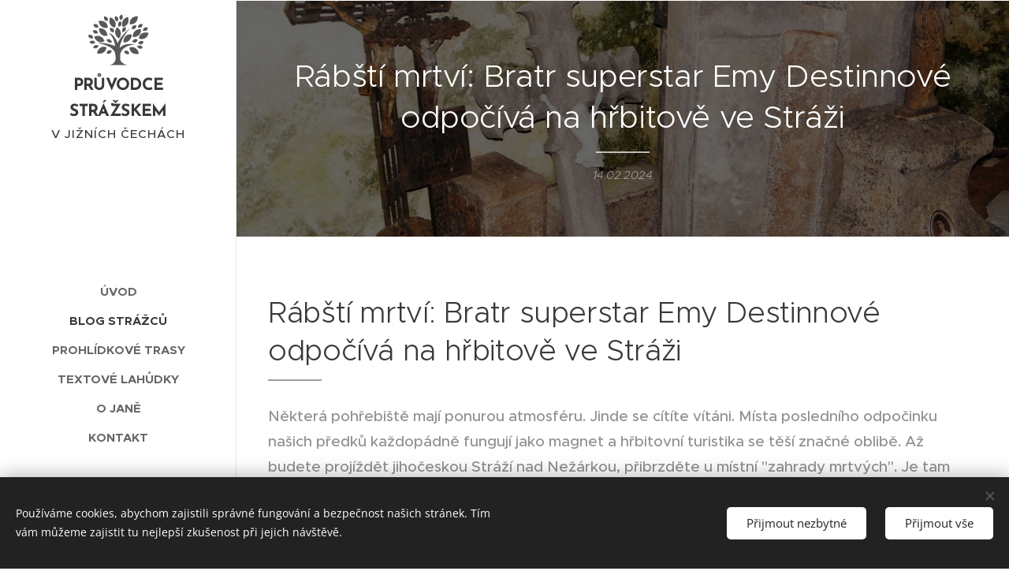

--- FILE ---
content_type: text/html; charset=UTF-8
request_url: https://www.pruvodce-strazskem.cz/l/rabsti-mrtvi-bratr-superstar-emy-destinnove-odpociva-na-hrbitove-ve-strazi/
body_size: 25439
content:
<!DOCTYPE html>
<html class="no-js" prefix="og: https://ogp.me/ns#" lang="cs">
<head><link rel="preconnect" href="https://duyn491kcolsw.cloudfront.net" crossorigin><link rel="preconnect" href="https://fonts.gstatic.com" crossorigin><meta charset="utf-8"><link rel="shortcut icon" href="https://duyn491kcolsw.cloudfront.net/files/00/00h/00hj0h.ico?ph=0ac80b0c34"><link rel="apple-touch-icon" href="https://duyn491kcolsw.cloudfront.net/files/00/00h/00hj0h.ico?ph=0ac80b0c34"><link rel="icon" href="https://duyn491kcolsw.cloudfront.net/files/00/00h/00hj0h.ico?ph=0ac80b0c34">
    <meta http-equiv="X-UA-Compatible" content="IE=edge">
    <title>Rábští mrtví: Bratr superstar Emy Destinnové odpočívá na hřbitově ve Stráži :: Průvodce Strážskem</title>
    <meta name="viewport" content="width=device-width,initial-scale=1">
    <meta name="msapplication-tap-highlight" content="no">
    
    <link href="https://duyn491kcolsw.cloudfront.net/files/0r/0rk/0rklmm.css?ph=0ac80b0c34" media="print" rel="stylesheet">
    <link href="https://duyn491kcolsw.cloudfront.net/files/2e/2e5/2e5qgh.css?ph=0ac80b0c34" media="screen and (min-width:100000em)" rel="stylesheet" data-type="cq" disabled>
    <link rel="stylesheet" href="https://duyn491kcolsw.cloudfront.net/files/41/41k/41kc5i.css?ph=0ac80b0c34"><link rel="stylesheet" href="https://duyn491kcolsw.cloudfront.net/files/3b/3b2/3b2e8e.css?ph=0ac80b0c34" media="screen and (min-width:37.5em)"><link rel="stylesheet" href="https://duyn491kcolsw.cloudfront.net/files/2v/2vp/2vpyx8.css?ph=0ac80b0c34" data-wnd_color_scheme_file=""><link rel="stylesheet" href="https://duyn491kcolsw.cloudfront.net/files/34/34q/34qmjb.css?ph=0ac80b0c34" data-wnd_color_scheme_desktop_file="" media="screen and (min-width:37.5em)" disabled=""><link rel="stylesheet" href="https://duyn491kcolsw.cloudfront.net/files/1j/1jo/1jorv9.css?ph=0ac80b0c34" data-wnd_additive_color_file=""><link rel="stylesheet" href="https://duyn491kcolsw.cloudfront.net/files/09/092/092o1g.css?ph=0ac80b0c34" data-wnd_typography_file=""><link rel="stylesheet" href="https://duyn491kcolsw.cloudfront.net/files/0n/0nj/0njnug.css?ph=0ac80b0c34" data-wnd_typography_desktop_file="" media="screen and (min-width:37.5em)" disabled=""><script>(()=>{let e=!1;const t=()=>{if(!e&&window.innerWidth>=600){for(let e=0,t=document.querySelectorAll('head > link[href*="css"][media="screen and (min-width:37.5em)"]');e<t.length;e++)t[e].removeAttribute("disabled");e=!0}};t(),window.addEventListener("resize",t),"container"in document.documentElement.style||fetch(document.querySelector('head > link[data-type="cq"]').getAttribute("href")).then((e=>{e.text().then((e=>{const t=document.createElement("style");document.head.appendChild(t),t.appendChild(document.createTextNode(e)),import("https://duyn491kcolsw.cloudfront.net/client/js.polyfill/container-query-polyfill.modern.js").then((()=>{let e=setInterval((function(){document.body&&(document.body.classList.add("cq-polyfill-loaded"),clearInterval(e))}),100)}))}))}))})()</script>
<link rel="preload stylesheet" href="https://duyn491kcolsw.cloudfront.net/files/2m/2m8/2m8msc.css?ph=0ac80b0c34" as="style"><meta name="description" content="Rábští mrtví: Bratr superstar Emy Destinnové odpočívá na hřbitově ve Stráži"><meta name="keywords" content=""><meta name="generator" content="Webnode 2"><meta name="apple-mobile-web-app-capable" content="no"><meta name="apple-mobile-web-app-status-bar-style" content="black"><meta name="format-detection" content="telephone=no">



<meta property="og:url" content="https://pruvodce-strazskem.cz/l/rabsti-mrtvi-bratr-superstar-emy-destinnove-odpociva-na-hrbitove-ve-strazi/"><meta property="og:title" content="Rábští mrtví: Bratr superstar Emy Destinnové odpočívá na hřbitově ve Stráži :: Průvodce Strážskem"><meta property="og:type" content="article"><meta property="og:description" content="Rábští mrtví: Bratr superstar Emy Destinnové odpočívá na hřbitově ve Stráži"><meta property="og:site_name" content="Průvodce Strážskem"><meta property="og:image" content="https://0ac80b0c34.clvaw-cdnwnd.com/8259c0cf6d8ccac06dfb542c55271a70/200001290-86a4c86a4e/700/Pruvodce%20Strazskem-hrbitov-Straz%20nad%20Nezarkou.jpeg?ph=0ac80b0c34"><meta property="og:article:published_time" content="2024-02-14T00:00:00+0100"><meta property="fb:app_id" content="225951590755638"><meta name="robots" content="index,follow"><link rel="canonical" href="https://www.pruvodce-strazskem.cz/l/rabsti-mrtvi-bratr-superstar-emy-destinnove-odpociva-na-hrbitove-ve-strazi/"><script>window.checkAndChangeSvgColor=function(c){try{var a=document.getElementById(c);if(a){c=[["border","borderColor"],["outline","outlineColor"],["color","color"]];for(var h,b,d,f=[],e=0,m=c.length;e<m;e++)if(h=window.getComputedStyle(a)[c[e][1]].replace(/\s/g,"").match(/^rgb[a]?\(([0-9]{1,3}),([0-9]{1,3}),([0-9]{1,3})/i)){b="";for(var g=1;3>=g;g++)b+=("0"+parseInt(h[g],10).toString(16)).slice(-2);"0"===b.charAt(0)&&(d=parseInt(b.substr(0,2),16),d=Math.max(16,d),b=d.toString(16)+b.slice(-4));f.push(c[e][0]+"="+b)}if(f.length){var k=a.getAttribute("data-src"),l=k+(0>k.indexOf("?")?"?":"&")+f.join("&");a.src!=l&&(a.src=l,a.outerHTML=a.outerHTML)}}}catch(n){}};</script><script src="https://www.googletagmanager.com/gtag/js?id=UA-143616871-1" async></script><script>
						window.dataLayer = window.dataLayer || [];
						function gtag(){
						
						dataLayer.push(arguments);}
						gtag('js', new Date());
						</script><script>gtag('consent', 'default', {'ad_storage': 'denied', 'analytics_storage': 'denied', 'ad_user_data': 'denied', 'ad_personalization': 'denied' });</script><script>gtag('config', 'UA-143616871-1');</script></head>
<body class="l wt-blogpost ac-i l-sidebar l-d-none b-btn-r b-btn-s-l b-btn-dn b-btn-bw-1 img-d-n img-t-u img-h-z line-solid b-e-ds lbox-d c-s-n   wnd-fe"><noscript>
				<iframe
				 src="https://www.googletagmanager.com/ns.html?id=GTM-542MMSL"
				 height="0"
				 width="0"
				 style="display:none;visibility:hidden"
				 >
				 </iframe>
			</noscript>

<div class="wnd-page l-page cs-gray ac-none t-t-fs-s t-t-fw-m t-t-sp-n t-t-d-t t-s-fs-s t-s-fw-l t-s-sp-n t-s-d-n t-p-fs-s t-p-fw-s t-p-sp-n t-h-fs-m t-h-fw-s t-h-sp-n t-bq-fs-m t-bq-fw-s t-bq-sp-n t-bq-d-l t-btn-fw-l t-nav-fw-s t-pd-fw-l t-nav-tt-u">
    <div class="l-w t cf t-25">
        <div class="l-bg cf">
            <div class="s-bg-l">
                
                
            </div>
        </div>
        <header class="l-h cf">
            <div class="sw cf">
	<div class="sw-c cf"><section data-space="true" class="s s-hn s-hn-sidebar wnd-mt-sidebar menu-default s-hn-slogan logo-sidebar sc-w   wnd-nav-border wnd-nav-sticky">
	<div class="s-w">
		<div class="s-o">
			<div class="s-bg">
                <div class="s-bg-l">
                    
                    
                </div>
			</div>
			<div class="h-w h-f wnd-fixed">
				<div class="s-i">
					<div class="n-l">
						<div class="s-c menu-nav">
							<div class="logo-block">
								<div class="b b-l logo logo-default logo-nb brandon-grotesque wnd-logo-with-text wnd-iar-1-1 logo-21 b-ls-m">
	<div class="b-l-c logo-content">
		<a class="b-l-link logo-link" href="/home/">

			

			<div class="b-l-embed logo-embed">
				<div class="b-l-embed-w logo-embed-cell">
					<embed class="b-l-embed-svg logo-svg" id="wnd_LogoBlock_592479_img" type="image/svg+xml" style="aspect-ratio:101/86;" data-src="https://duyn491kcolsw.cloudfront.net/files/3u/3uh/3uhw52.svg?ph=0ac80b0c34">
				<script>checkAndChangeSvgColor('wnd_LogoBlock_592479_img');window.addEventListener('resize', function(event){checkAndChangeSvgColor('wnd_LogoBlock_592479_img');}, true);</script></div>
			</div>

			<div class="b-l-br logo-br"></div>

			<div class="b-l-text logo-text-wrapper">
				<div class="b-l-text-w logo-text">
					<span class="b-l-text-c logo-text-cell"><b>PRŮVODCE STRÁŽSKEM</b></span>
				</div>
			</div>

		</a>
	</div>
</div>
								<div class="logo-slogan claim">
									<span class="sit b claim-default claim-nb slogan-15">
	<span class="sit-w"><span class="sit-c">V JIŽNÍCH ČECHÁCH</span></span>
</span>
								</div>
							</div>

                            <div class="nav-wrapper">

                                <div class="cart-block">
                                    
                                </div>

                                

                                <div id="menu-mobile">
                                    <a href="#" id="menu-submit"><span></span>Menu</a>
                                </div>

                                <div id="menu-block">
                                    <nav id="menu" data-type="vertical"><div class="menu-font menu-wrapper">
	<a href="#" class="menu-close" rel="nofollow" title="Close Menu"></a>
	<ul role="menubar" aria-label="Menu" class="level-1">
		<li role="none" class="wnd-homepage">
			<a class="menu-item" role="menuitem" href="/home/"><span class="menu-item-text">Úvod</span></a>
			
		</li><li role="none" class="wnd-active-path">
			<a class="menu-item" role="menuitem" href="/blog/"><span class="menu-item-text">Blog strážců</span></a>
			
		</li><li role="none">
			<a class="menu-item" role="menuitem" href="/prohlidkove-trasy/"><span class="menu-item-text">Prohlídkové trasy</span></a>
			
		</li><li role="none">
			<a class="menu-item" role="menuitem" href="/textove-lahudky/"><span class="menu-item-text">Textové lahůdky</span></a>
			
		</li><li role="none">
			<a class="menu-item" role="menuitem" href="/o-jane/"><span class="menu-item-text">O Janě</span></a>
			
		</li><li role="none">
			<a class="menu-item" role="menuitem" href="/kontakt/"><span class="menu-item-text">Kontakt</span></a>
			
		</li>
	</ul>
	<span class="more-text">Více</span>
</div></nav>
                                    <div class="scrollup"></div>
                                    <div class="scrolldown"></div>
                                </div>

                            </div>
						</div>
					</div>
				</div>
			</div>
		</div>
	</div>
</section></div>
</div>
        </header>
        <main class="l-m cf">
            <div class="sw cf">
	<div class="sw-c cf"><section data-space="true" class="s s-hm s-hm-bdh s-bdh cf sc-m wnd-background-image  wnd-w-wider wnd-s-normal wnd-h-auto wnd-nh-m wnd-p-cc hn-slogan">
    <div class="s-w cf">
	    <div class="s-o cf">
	        <div class="s-bg cf">
                <div class="s-bg-l wnd-background-image fx-none bgpos-center-center bgatt-scroll overlay-black">
                    <picture><source type="image/webp" srcset="https://0ac80b0c34.clvaw-cdnwnd.com/8259c0cf6d8ccac06dfb542c55271a70/200001287-59cde59cdf/700/Pruvodce%20Strazskem%20-%20hrbitov%20-%20Straz%20nad%20Nezarkou%20-%20Jizni%20Cechy.webp?ph=0ac80b0c34 700w, https://0ac80b0c34.clvaw-cdnwnd.com/8259c0cf6d8ccac06dfb542c55271a70/200001287-59cde59cdf/Pruvodce%20Strazskem%20-%20hrbitov%20-%20Straz%20nad%20Nezarkou%20-%20Jizni%20Cechy.webp?ph=0ac80b0c34 1824w, https://0ac80b0c34.clvaw-cdnwnd.com/8259c0cf6d8ccac06dfb542c55271a70/200001287-59cde59cdf/Pruvodce%20Strazskem%20-%20hrbitov%20-%20Straz%20nad%20Nezarkou%20-%20Jizni%20Cechy.webp?ph=0ac80b0c34 2x" sizes="100vw" ><img src="https://0ac80b0c34.clvaw-cdnwnd.com/8259c0cf6d8ccac06dfb542c55271a70/200001286-1f6aa1f6ac/Pruvodce%20Strazskem%20-%20hrbitov%20-%20Straz%20nad%20Nezarkou%20-%20Jizni%20Cechy.jpeg?ph=0ac80b0c34" width="1824" height="1028" alt="" fetchpriority="high" ></picture>
                    
                </div>
	        </div>
	        <div class="h-c s-c cf">
		        <div class="s-bdh-c b b-s-l b-s-r b-cs cf">
			        <div class="s-bdh-w">
			            <h1 class="s-bdh-t"><div class="ld">
	<span class="ld-c">Rábští mrtví: Bratr superstar Emy Destinnové odpočívá na hřbitově ve Stráži</span>
</div></h1>
			            <span class="s-bdh-d"><div class="ld">
	<span class="ld-c">14.02.2024</span>
</div></span>
			        </div>
		        </div>
	        </div>
	    </div>
    </div>
</section><section class="s s-basic cf sc-w   wnd-w-wider wnd-s-normal wnd-h-auto" data-wnd_brightness="0" data-wnd_last_section>
	<div class="s-w cf">
		<div class="s-o s-fs cf">
			<div class="s-bg cf">
				<div class="s-bg-l">
                    
					
				</div>
			</div>
			<div class="s-c s-fs cf">
				<div class="ez cf wnd-no-cols">
	<div class="ez-c"><div class="b b-text cf">
	<div class="b-c b-text-c b-s b-s-t60 b-s-b60 b-cs cf"><h1>Rábští mrtví: Bratr superstar Emy Destinnové odpočívá na hřbitově ve Stráži
</h1></div>
</div><div class="b b-text cf">
	<div class="b-c b-text-c b-s b-s-t60 b-s-b60 b-cs cf"><p class=""><font class="wnd-font-size-120 wsw-07" data-i-v="false">Některá pohřebiště mají ponurou atmosféru. Jinde se cítíte
vítáni. Místa posledního odpočinku našich předků každopádně fungují
jako magnet
a hřbitovní turistika se těší značné oblibě. Až budete projíždět jihočeskou
Stráží nad Nežárkou, přibrzděte u místní "zahrady mrtvých". Je tam pochován alchymista
Leonhardi. Svůj věčný sen tu sní také bratr české zpěvačky Emy Destinnové, která byla svého času nejslavnější ženou
planety.</font></p></div>
</div><div class="b b-text cf">
	<div class="b-c b-text-c b-s b-s-t60 b-s-b60 b-cs cf"><p>Návštěva Slavína v Praze na Vyšehradě patří k tradičním kratochvílím místních i výletníků. Právě tady je pohřbená slavná operní diva <a href="https://www.pruvodce-strazskem.cz/l/femme-fatale-ema-destinnova-na-zamku-ve-strazi-nad-nezarkou/" target="_blank">Ema Destinnová</a>, kterou znal před pouhým stoletím celý svět. Tato obdivuhodná žena disponovala mnoha talenty. Přesto se o ní nepíše jako o géniovi, kterým vpravdě byla. Dostupné zdroje opěvují její nesmrtelné pěvecké výkony. Málokdo však zmiňuje její zásluhy o vznik samostatného Československa po první světové válce.</p><p>Jako členka <a href="https://cs.wikipedia.org/wiki/Maffie" target="_blank">tajného domácího odboje Maffie</a> otevřela budoucímu tatíčkovi Masarykovi a jeho věrným nejedny dveře, neboť to byla právě ona, koho nadšeně zvaly ty nejvyšší společenské kruhy do svých řad. Možná díky tomu viděla našim prvorepublikovým politikům až přespříliš do karet. Kromě toho zahanbovala většinu tehdejších celebrit, které na rozdíl od ní během války takticky mlčely. Málokdo byl totiž ochoten riskovat krk. Nežádoucí projevy vlastenectví se trestaly vězením nebo kulkou do hlavy. Tehdejší represe, cenzuru a všudypřítomné fízlování věrně dokumentuje jedna z nejpřekládanějších českých knih <a href="https://cs.wikipedia.org/wiki/Osudy_dobr%C3%A9ho_voj%C3%A1ka_%C5%A0vejka_za_sv%C4%9Btov%C3%A9_v%C3%A1lky" target="_blank">Osudy dobrého vojáka Švejka</a>.</p></div>
</div><div class="gal-app b-gal b b-s" id="wnd_PhotoGalleryBlock_67144" data-content="{&quot;variant&quot;:&quot;default&quot;,&quot;gridCount&quot;:4,&quot;id&quot;:&quot;wnd_PhotoGalleryBlock_67144&quot;,&quot;items&quot;:[{&quot;id&quot;:200001290,&quot;title&quot;:&quot;B\u011bhem sv\u00e9ho pobytu ve Str\u00e1\u017ei nad Ne\u017e\u00e1rkou sepsala Ema Destinnov\u00e1 b\u00e1snickou sb\u00edrku R\u00e1b\u0161t\u00ed mrtv\u00ed.&quot;,&quot;orientation&quot;:&quot;landscape&quot;,&quot;aspectRatio&quot;:&quot;1371:1028&quot;,&quot;size&quot;:{&quot;width&quot;:1371,&quot;height&quot;:1028},&quot;img&quot;:{&quot;mimeType&quot;:&quot;image/jpeg&quot;,&quot;src&quot;:&quot;https://0ac80b0c34.clvaw-cdnwnd.com/8259c0cf6d8ccac06dfb542c55271a70/200001290-86a4c86a4e/Pruvodce%20Strazskem-hrbitov-Straz%20nad%20Nezarkou.jpeg?ph=0ac80b0c34&quot;},&quot;sources&quot;:[{&quot;mimeType&quot;:&quot;image/jpeg&quot;,&quot;sizes&quot;:[{&quot;width&quot;:450,&quot;height&quot;:337,&quot;src&quot;:&quot;https://0ac80b0c34.clvaw-cdnwnd.com/8259c0cf6d8ccac06dfb542c55271a70/200001290-86a4c86a4e/450/Pruvodce%20Strazskem-hrbitov-Straz%20nad%20Nezarkou.jpeg?ph=0ac80b0c34&quot;},{&quot;width&quot;:700,&quot;height&quot;:525,&quot;src&quot;:&quot;https://0ac80b0c34.clvaw-cdnwnd.com/8259c0cf6d8ccac06dfb542c55271a70/200001290-86a4c86a4e/700/Pruvodce%20Strazskem-hrbitov-Straz%20nad%20Nezarkou.jpeg?ph=0ac80b0c34&quot;},{&quot;width&quot;:1371,&quot;height&quot;:1028,&quot;src&quot;:&quot;https://0ac80b0c34.clvaw-cdnwnd.com/8259c0cf6d8ccac06dfb542c55271a70/200001290-86a4c86a4e/Pruvodce%20Strazskem-hrbitov-Straz%20nad%20Nezarkou.jpeg?ph=0ac80b0c34&quot;}]},{&quot;mimeType&quot;:&quot;image/webp&quot;,&quot;sizes&quot;:[{&quot;width&quot;:450,&quot;height&quot;:337,&quot;src&quot;:&quot;https://0ac80b0c34.clvaw-cdnwnd.com/8259c0cf6d8ccac06dfb542c55271a70/200001291-aac3aaac3c/450/Pruvodce%20Strazskem-hrbitov-Straz%20nad%20Nezarkou.webp?ph=0ac80b0c34&quot;},{&quot;width&quot;:700,&quot;height&quot;:525,&quot;src&quot;:&quot;https://0ac80b0c34.clvaw-cdnwnd.com/8259c0cf6d8ccac06dfb542c55271a70/200001291-aac3aaac3c/700/Pruvodce%20Strazskem-hrbitov-Straz%20nad%20Nezarkou.webp?ph=0ac80b0c34&quot;},{&quot;width&quot;:1371,&quot;height&quot;:1028,&quot;src&quot;:&quot;https://0ac80b0c34.clvaw-cdnwnd.com/8259c0cf6d8ccac06dfb542c55271a70/200001291-aac3aaac3c/Pruvodce%20Strazskem-hrbitov-Straz%20nad%20Nezarkou.webp?ph=0ac80b0c34&quot;}]}]},{&quot;id&quot;:200001292,&quot;title&quot;:&quot;Na h\u0159bitov\u011b ve Str\u00e1\u017ei nad Ne\u017e\u00e1rkou odpo\u010d\u00edv\u00e1 bratr superstar Emy Destinnov\u00e9.&quot;,&quot;orientation&quot;:&quot;landscape&quot;,&quot;aspectRatio&quot;:&quot;1371:1028&quot;,&quot;size&quot;:{&quot;width&quot;:1371,&quot;height&quot;:1028},&quot;img&quot;:{&quot;mimeType&quot;:&quot;image/jpeg&quot;,&quot;src&quot;:&quot;https://0ac80b0c34.clvaw-cdnwnd.com/8259c0cf6d8ccac06dfb542c55271a70/200001292-1adba1adbc/Pruvodce%20Strazskem_hrob%20Emanuela%20Kittla_bratra%20Emy%20Destinnove_Straz%20nad%20Nezarkou.jpeg?ph=0ac80b0c34&quot;},&quot;sources&quot;:[{&quot;mimeType&quot;:&quot;image/jpeg&quot;,&quot;sizes&quot;:[{&quot;width&quot;:450,&quot;height&quot;:337,&quot;src&quot;:&quot;https://0ac80b0c34.clvaw-cdnwnd.com/8259c0cf6d8ccac06dfb542c55271a70/200001292-1adba1adbc/450/Pruvodce%20Strazskem_hrob%20Emanuela%20Kittla_bratra%20Emy%20Destinnove_Straz%20nad%20Nezarkou.jpeg?ph=0ac80b0c34&quot;},{&quot;width&quot;:700,&quot;height&quot;:525,&quot;src&quot;:&quot;https://0ac80b0c34.clvaw-cdnwnd.com/8259c0cf6d8ccac06dfb542c55271a70/200001292-1adba1adbc/700/Pruvodce%20Strazskem_hrob%20Emanuela%20Kittla_bratra%20Emy%20Destinnove_Straz%20nad%20Nezarkou.jpeg?ph=0ac80b0c34&quot;},{&quot;width&quot;:1371,&quot;height&quot;:1028,&quot;src&quot;:&quot;https://0ac80b0c34.clvaw-cdnwnd.com/8259c0cf6d8ccac06dfb542c55271a70/200001292-1adba1adbc/Pruvodce%20Strazskem_hrob%20Emanuela%20Kittla_bratra%20Emy%20Destinnove_Straz%20nad%20Nezarkou.jpeg?ph=0ac80b0c34&quot;}]},{&quot;mimeType&quot;:&quot;image/webp&quot;,&quot;sizes&quot;:[{&quot;width&quot;:450,&quot;height&quot;:337,&quot;src&quot;:&quot;https://0ac80b0c34.clvaw-cdnwnd.com/8259c0cf6d8ccac06dfb542c55271a70/200001293-2b4cf2b4d0/450/Pruvodce%20Strazskem_hrob%20Emanuela%20Kittla_bratra%20Emy%20Destinnove_Straz%20nad%20Nezarkou.webp?ph=0ac80b0c34&quot;},{&quot;width&quot;:700,&quot;height&quot;:525,&quot;src&quot;:&quot;https://0ac80b0c34.clvaw-cdnwnd.com/8259c0cf6d8ccac06dfb542c55271a70/200001293-2b4cf2b4d0/700/Pruvodce%20Strazskem_hrob%20Emanuela%20Kittla_bratra%20Emy%20Destinnove_Straz%20nad%20Nezarkou.webp?ph=0ac80b0c34&quot;},{&quot;width&quot;:1371,&quot;height&quot;:1028,&quot;src&quot;:&quot;https://0ac80b0c34.clvaw-cdnwnd.com/8259c0cf6d8ccac06dfb542c55271a70/200001293-2b4cf2b4d0/Pruvodce%20Strazskem_hrob%20Emanuela%20Kittla_bratra%20Emy%20Destinnove_Straz%20nad%20Nezarkou.webp?ph=0ac80b0c34&quot;}]}]},{&quot;id&quot;:200001294,&quot;title&quot;:&quot;Ema Destinnov\u00e1 (druh\u00e1 zleva) ve sv\u00e9m pra\u017esk\u00e9m byt\u011b na Mal\u00e9 Stran\u011b s otcem a sourozenci&quot;,&quot;orientation&quot;:&quot;landscape&quot;,&quot;aspectRatio&quot;:&quot;1900:1421&quot;,&quot;size&quot;:{&quot;width&quot;:1900,&quot;height&quot;:1421},&quot;img&quot;:{&quot;mimeType&quot;:&quot;image/jpeg&quot;,&quot;src&quot;:&quot;https://0ac80b0c34.clvaw-cdnwnd.com/8259c0cf6d8ccac06dfb542c55271a70/200001294-250df250e1/Pruvodce%20Strazskem_Ema%20Destinnova%20s%20otcem%20a%20sourozenci_zamek%20Straz%20nad%20Nezarkou_11.jpeg?ph=0ac80b0c34&quot;},&quot;sources&quot;:[{&quot;mimeType&quot;:&quot;image/jpeg&quot;,&quot;sizes&quot;:[{&quot;width&quot;:450,&quot;height&quot;:337,&quot;src&quot;:&quot;https://0ac80b0c34.clvaw-cdnwnd.com/8259c0cf6d8ccac06dfb542c55271a70/200001294-250df250e1/450/Pruvodce%20Strazskem_Ema%20Destinnova%20s%20otcem%20a%20sourozenci_zamek%20Straz%20nad%20Nezarkou_11.jpeg?ph=0ac80b0c34&quot;},{&quot;width&quot;:700,&quot;height&quot;:524,&quot;src&quot;:&quot;https://0ac80b0c34.clvaw-cdnwnd.com/8259c0cf6d8ccac06dfb542c55271a70/200001294-250df250e1/700/Pruvodce%20Strazskem_Ema%20Destinnova%20s%20otcem%20a%20sourozenci_zamek%20Straz%20nad%20Nezarkou_11.jpeg?ph=0ac80b0c34&quot;},{&quot;width&quot;:1900,&quot;height&quot;:1421,&quot;src&quot;:&quot;https://0ac80b0c34.clvaw-cdnwnd.com/8259c0cf6d8ccac06dfb542c55271a70/200001294-250df250e1/Pruvodce%20Strazskem_Ema%20Destinnova%20s%20otcem%20a%20sourozenci_zamek%20Straz%20nad%20Nezarkou_11.jpeg?ph=0ac80b0c34&quot;}]},{&quot;mimeType&quot;:&quot;image/webp&quot;,&quot;sizes&quot;:[{&quot;width&quot;:450,&quot;height&quot;:337,&quot;src&quot;:&quot;https://0ac80b0c34.clvaw-cdnwnd.com/8259c0cf6d8ccac06dfb542c55271a70/200001295-5b0785b079/450/Pruvodce%20Strazskem_Ema%20Destinnova%20s%20otcem%20a%20sourozenci_zamek%20Straz%20nad%20Nezarkou_11.webp?ph=0ac80b0c34&quot;},{&quot;width&quot;:700,&quot;height&quot;:524,&quot;src&quot;:&quot;https://0ac80b0c34.clvaw-cdnwnd.com/8259c0cf6d8ccac06dfb542c55271a70/200001295-5b0785b079/700/Pruvodce%20Strazskem_Ema%20Destinnova%20s%20otcem%20a%20sourozenci_zamek%20Straz%20nad%20Nezarkou_11.webp?ph=0ac80b0c34&quot;},{&quot;width&quot;:1900,&quot;height&quot;:1421,&quot;src&quot;:&quot;https://0ac80b0c34.clvaw-cdnwnd.com/8259c0cf6d8ccac06dfb542c55271a70/200001295-5b0785b079/Pruvodce%20Strazskem_Ema%20Destinnova%20s%20otcem%20a%20sourozenci_zamek%20Straz%20nad%20Nezarkou_11.webp?ph=0ac80b0c34&quot;}]}]},{&quot;id&quot;:200001302,&quot;title&quot;:&quot;Hrobka alchymisty barona Leonhardiho. Jeho n\u00e1sledovn\u00edci se pod\u00edleli na operaci Anthropoid.&quot;,&quot;orientation&quot;:&quot;landscape&quot;,&quot;aspectRatio&quot;:&quot;1371:1028&quot;,&quot;size&quot;:{&quot;width&quot;:1371,&quot;height&quot;:1028},&quot;img&quot;:{&quot;mimeType&quot;:&quot;image/jpeg&quot;,&quot;src&quot;:&quot;https://0ac80b0c34.clvaw-cdnwnd.com/8259c0cf6d8ccac06dfb542c55271a70/200001302-9054490546/Pruvodce%20Strazskem_hrobka%20barona%20Leonhardiho_Straz%20nad%20Nezarkou_11.jpeg?ph=0ac80b0c34&quot;},&quot;sources&quot;:[{&quot;mimeType&quot;:&quot;image/jpeg&quot;,&quot;sizes&quot;:[{&quot;width&quot;:450,&quot;height&quot;:337,&quot;src&quot;:&quot;https://0ac80b0c34.clvaw-cdnwnd.com/8259c0cf6d8ccac06dfb542c55271a70/200001302-9054490546/450/Pruvodce%20Strazskem_hrobka%20barona%20Leonhardiho_Straz%20nad%20Nezarkou_11.jpeg?ph=0ac80b0c34&quot;},{&quot;width&quot;:700,&quot;height&quot;:525,&quot;src&quot;:&quot;https://0ac80b0c34.clvaw-cdnwnd.com/8259c0cf6d8ccac06dfb542c55271a70/200001302-9054490546/700/Pruvodce%20Strazskem_hrobka%20barona%20Leonhardiho_Straz%20nad%20Nezarkou_11.jpeg?ph=0ac80b0c34&quot;},{&quot;width&quot;:1371,&quot;height&quot;:1028,&quot;src&quot;:&quot;https://0ac80b0c34.clvaw-cdnwnd.com/8259c0cf6d8ccac06dfb542c55271a70/200001302-9054490546/Pruvodce%20Strazskem_hrobka%20barona%20Leonhardiho_Straz%20nad%20Nezarkou_11.jpeg?ph=0ac80b0c34&quot;}]},{&quot;mimeType&quot;:&quot;image/webp&quot;,&quot;sizes&quot;:[{&quot;width&quot;:450,&quot;height&quot;:337,&quot;src&quot;:&quot;https://0ac80b0c34.clvaw-cdnwnd.com/8259c0cf6d8ccac06dfb542c55271a70/200001303-e6bd2e6bd5/450/Pruvodce%20Strazskem_hrobka%20barona%20Leonhardiho_Straz%20nad%20Nezarkou_11.webp?ph=0ac80b0c34&quot;},{&quot;width&quot;:700,&quot;height&quot;:525,&quot;src&quot;:&quot;https://0ac80b0c34.clvaw-cdnwnd.com/8259c0cf6d8ccac06dfb542c55271a70/200001303-e6bd2e6bd5/700/Pruvodce%20Strazskem_hrobka%20barona%20Leonhardiho_Straz%20nad%20Nezarkou_11.webp?ph=0ac80b0c34&quot;},{&quot;width&quot;:1371,&quot;height&quot;:1028,&quot;src&quot;:&quot;https://0ac80b0c34.clvaw-cdnwnd.com/8259c0cf6d8ccac06dfb542c55271a70/200001303-e6bd2e6bd5/Pruvodce%20Strazskem_hrobka%20barona%20Leonhardiho_Straz%20nad%20Nezarkou_11.webp?ph=0ac80b0c34&quot;}]}]}]}">
</div><div class="b b-text cf">
	<div class="b-c b-text-c b-s b-s-t60 b-s-b60 b-cs cf"><p>A tak se statečná umělkyně, která pravidelně vyprodávala sály v těch nejprestižnějších operách v Berlíně, Paříži, Londýně či v New Yorku, nakonec ocitla bez práce a bez prostředků. Jen o chloupek unikla popravě za velezradu, aby místo ní vyfasovala internaci na svém zámku ve Stráži nad Nežárkou. Ani po válce jí nikdo z vlivných přátel nepomohl. Až po smrti se Ema matičce Praze zase hodila, aby jí posloužila jako atrakce ve vyšehradské nekropoli. Přestože si umělkyně  přála být pochována v zámecké zahradě ve Stráži nad Nežárkou, byla místo toho odvezena do hlavního města a její tělo spočinulo mezi ostatními velikány Slavína.</p><p><a href="https://www.pruvodce-strazskem.cz/l/stavba-hrbitovni-kaple-ve-strazi-zabranila-prelozeni-hrbitova/" target="_blank">Na hřbitůvku ve Stráži</a> tak najdete pouze Emanuela Kittla - bratra božské Emy. Ten se zřejmě kvůli vadě řeči nikdy neoženil a dožil v jihočeském městečku v domě pod zámkem. Další pozoruhodnou osobností, kterou při procházce mezi náhrobky potkáte, je <a href="https://www.pruvodce-strazskem.cz/l/baron-leonhardi-ze-straze-holdoval-okultismu/" target="_blank">baron Leonhardi</a>. Vlastnil zámek před Destinnovou a stejně jako ona se tu věnoval okultním vědám. Koncem 19. století byl dokonce vůdčí osobností českého esoterního hnutí a v zasvěcených kruzích je považován za otce novodobého českého hermetismu neboli alchymie. Jeho následovníci byli za druhé světové války popraveni za účast na operaci Anthropoid, která vedla k odstranění&nbsp;říšského protektora Reinharda Heydricha.</p><p>V nedávné době prošel strážský hřbitov a jeho okolí řadou úprav. Město zvelebilo přilehlý parčík a nechalo zde zřídit i několik parkovacích míst. Nyní došlo na opravu hřbitovní zdi a tak bude vaše návštěva "rábských" mrtvých, jak Strážské překřtila slavná pěvkyně, důstojným a pietním zážitkem.&nbsp;</p><p class="wnd-align-right">K poctě Emy Destinnové - geniální umělkyně, maffiánky, vlastenky a průkopnice českého automobilismu sestavily</p><p class="wnd-align-right"><a href="https://www.pruvodce-strazskem.cz/textove-lahudky/" target="_blank">Textové lahůdky</a></p><p class="wnd-align-right">p.s. Snad již v příštím článku si budeme vyprávět o zamilovaném závodníkovi a nebude chybět ani auto od císařpána, kterým brázdila českou zem božská E.D. Těšte se.</p></div>
</div><div class="b b-text cf">
	<div class="b-c b-text-c b-s b-s-t60 b-s-b60 b-cs cf"></div>
</div><div class="gal-app b-gal b b-s" id="wnd_PhotoGalleryBlock_80114" data-content="{&quot;variant&quot;:&quot;photoFeed&quot;,&quot;gridCount&quot;:2,&quot;id&quot;:&quot;wnd_PhotoGalleryBlock_80114&quot;,&quot;items&quot;:[{&quot;id&quot;:200001298,&quot;title&quot;:&quot;&quot;,&quot;orientation&quot;:&quot;landscape&quot;,&quot;aspectRatio&quot;:&quot;725:346&quot;,&quot;size&quot;:{&quot;width&quot;:725,&quot;height&quot;:346},&quot;img&quot;:{&quot;mimeType&quot;:&quot;image/jpeg&quot;,&quot;src&quot;:&quot;https://0ac80b0c34.clvaw-cdnwnd.com/8259c0cf6d8ccac06dfb542c55271a70/200001298-7ce5a7ce5c/propagace%20h%C5%99bitovn%C3%AD%20ze%C4%8F-2.jpeg?ph=0ac80b0c34&quot;},&quot;sources&quot;:[{&quot;mimeType&quot;:&quot;image/jpeg&quot;,&quot;sizes&quot;:[{&quot;width&quot;:450,&quot;height&quot;:215,&quot;src&quot;:&quot;https://0ac80b0c34.clvaw-cdnwnd.com/8259c0cf6d8ccac06dfb542c55271a70/200001298-7ce5a7ce5c/450/propagace%20h%C5%99bitovn%C3%AD%20ze%C4%8F-2.jpeg?ph=0ac80b0c34&quot;},{&quot;width&quot;:700,&quot;height&quot;:334,&quot;src&quot;:&quot;https://0ac80b0c34.clvaw-cdnwnd.com/8259c0cf6d8ccac06dfb542c55271a70/200001298-7ce5a7ce5c/700/propagace%20h%C5%99bitovn%C3%AD%20ze%C4%8F-2.jpeg?ph=0ac80b0c34&quot;},{&quot;width&quot;:725,&quot;height&quot;:346,&quot;src&quot;:&quot;https://0ac80b0c34.clvaw-cdnwnd.com/8259c0cf6d8ccac06dfb542c55271a70/200001298-7ce5a7ce5c/propagace%20h%C5%99bitovn%C3%AD%20ze%C4%8F-2.jpeg?ph=0ac80b0c34&quot;}]},{&quot;mimeType&quot;:&quot;image/webp&quot;,&quot;sizes&quot;:[{&quot;width&quot;:450,&quot;height&quot;:215,&quot;src&quot;:&quot;https://0ac80b0c34.clvaw-cdnwnd.com/8259c0cf6d8ccac06dfb542c55271a70/200001300-4d4204d421/450/propagace%20h%C5%99bitovn%C3%AD%20ze%C4%8F-3.webp?ph=0ac80b0c34&quot;},{&quot;width&quot;:700,&quot;height&quot;:334,&quot;src&quot;:&quot;https://0ac80b0c34.clvaw-cdnwnd.com/8259c0cf6d8ccac06dfb542c55271a70/200001300-4d4204d421/700/propagace%20h%C5%99bitovn%C3%AD%20ze%C4%8F-3.webp?ph=0ac80b0c34&quot;},{&quot;width&quot;:725,&quot;height&quot;:346,&quot;src&quot;:&quot;https://0ac80b0c34.clvaw-cdnwnd.com/8259c0cf6d8ccac06dfb542c55271a70/200001300-4d4204d421/propagace%20h%C5%99bitovn%C3%AD%20ze%C4%8F-3.webp?ph=0ac80b0c34&quot;}]}]},{&quot;id&quot;:200001299,&quot;title&quot;:&quot;&quot;,&quot;orientation&quot;:&quot;landscape&quot;,&quot;aspectRatio&quot;:&quot;1347:943&quot;,&quot;size&quot;:{&quot;width&quot;:1347,&quot;height&quot;:943},&quot;img&quot;:{&quot;mimeType&quot;:&quot;image/jpeg&quot;,&quot;src&quot;:&quot;https://0ac80b0c34.clvaw-cdnwnd.com/8259c0cf6d8ccac06dfb542c55271a70/200001299-91b6991b6b/oprava%20h%C5%99.%20zdi%20mas.jpeg?ph=0ac80b0c34&quot;},&quot;sources&quot;:[{&quot;mimeType&quot;:&quot;image/jpeg&quot;,&quot;sizes&quot;:[{&quot;width&quot;:450,&quot;height&quot;:315,&quot;src&quot;:&quot;https://0ac80b0c34.clvaw-cdnwnd.com/8259c0cf6d8ccac06dfb542c55271a70/200001299-91b6991b6b/450/oprava%20h%C5%99.%20zdi%20mas.jpeg?ph=0ac80b0c34&quot;},{&quot;width&quot;:700,&quot;height&quot;:490,&quot;src&quot;:&quot;https://0ac80b0c34.clvaw-cdnwnd.com/8259c0cf6d8ccac06dfb542c55271a70/200001299-91b6991b6b/700/oprava%20h%C5%99.%20zdi%20mas.jpeg?ph=0ac80b0c34&quot;},{&quot;width&quot;:1347,&quot;height&quot;:943,&quot;src&quot;:&quot;https://0ac80b0c34.clvaw-cdnwnd.com/8259c0cf6d8ccac06dfb542c55271a70/200001299-91b6991b6b/oprava%20h%C5%99.%20zdi%20mas.jpeg?ph=0ac80b0c34&quot;}]},{&quot;mimeType&quot;:&quot;image/webp&quot;,&quot;sizes&quot;:[{&quot;width&quot;:450,&quot;height&quot;:315,&quot;src&quot;:&quot;https://0ac80b0c34.clvaw-cdnwnd.com/8259c0cf6d8ccac06dfb542c55271a70/200001301-8370f83710/450/oprava%20h%C5%99.%20zdi%20mas.webp?ph=0ac80b0c34&quot;},{&quot;width&quot;:700,&quot;height&quot;:490,&quot;src&quot;:&quot;https://0ac80b0c34.clvaw-cdnwnd.com/8259c0cf6d8ccac06dfb542c55271a70/200001301-8370f83710/700/oprava%20h%C5%99.%20zdi%20mas.webp?ph=0ac80b0c34&quot;},{&quot;width&quot;:1347,&quot;height&quot;:943,&quot;src&quot;:&quot;https://0ac80b0c34.clvaw-cdnwnd.com/8259c0cf6d8ccac06dfb542c55271a70/200001301-8370f83710/oprava%20h%C5%99.%20zdi%20mas.webp?ph=0ac80b0c34&quot;}]}]}]}">
</div></div>
</div>
			</div>
		</div>
	</div>
</section></div>
</div>
<div class="s-bdf b-s b-s-t200 b-cs " data-wnd_social_buttons="true">
	<div class="s-bdf-share b-s-b200"><div id="fb-root"></div><script src="https://connect.facebook.net/cs_CZ/sdk.js#xfbml=1&amp;version=v5.0&amp;appId=225951590755638&amp;autoLogAppEvents=1" async defer crossorigin="anonymous"></script><div style="margin-right: 20px" class="fb-share-button" data-href="https://www.pruvodce-strazskem.cz/l/rabsti-mrtvi-bratr-superstar-emy-destinnove-odpociva-na-hrbitove-ve-strazi/" data-layout="button" data-size="large"><a class="fb-xfbml-parse-ignore" target="_blank" href="https://www.facebook.com/sharer/sharer.php?u=https%3A%2F%2Fwww.pruvodce-strazskem.cz%2Fl%2Frabsti-mrtvi-bratr-superstar-emy-destinnove-odpociva-na-hrbitove-ve-strazi%2F&amp;src=sdkpreparse">Share</a></div><a href="https://twitter.com/share" class="twitter-share-button" data-size="large">Tweet</a><script>window.twttr=function(t,e,r){var n,i=t.getElementsByTagName(e)[0],w=window.twttr||{};return t.getElementById(r)?w:((n=t.createElement(e)).id=r,n.src="https://platform.twitter.com/widgets.js",i.parentNode.insertBefore(n,i),w._e=[],w.ready=function(t){w._e.push(t)},w)}(document,"script","twitter-wjs");</script></div>
	<div class="s-bdf-comments"><div id="wnd-fb-comments" class="fb-comments" data-href="https://www.pruvodce-strazskem.cz/l/rabsti-mrtvi-bratr-superstar-emy-destinnove-odpociva-na-hrbitove-ve-strazi/" data-numposts="5" data-colorscheme="light"></div></div>
	<div class="s-bdf-html"></div>
</div>

        </main>
        <footer class="l-f cf">
            <div class="sw cf">
	<div class="sw-c cf"><section data-wn-border-element="s-f-border" class="s s-f s-f-basic s-f-simple sc-w   wnd-w-narrow wnd-s-normal">
	<div class="s-w">
		<div class="s-o">
			<div class="s-bg">
                <div class="s-bg-l">
                    
                    
                </div>
			</div>
			<div class="s-c s-f-l-w s-f-border">
				<div class="s-f-l b-s b-s-t0 b-s-b0">
					<div class="s-f-l-c s-f-l-c-first">
						<div class="s-f-cr"><span class="it b link">
	<span class="it-c"></span>
</span></div>
						<div class="s-f-sf">
                            <span class="sf b">
<span class="sf-content sf-c link">Vytvořeno službou <a href="https://www.webnode.cz/?utm_source=text&utm_medium=footer&utm_content=wnd2&utm_campaign=signature" rel="noopener nofollow" target="_blank">Webnode</a></span>
</span>
                            <span class="sf-cbr link">
    <a href="#" rel="nofollow">Cookies</a>
</span>
                            
                            
                            
                        </div>
					</div>
					<div class="s-f-l-c s-f-l-c-last">
						<div class="s-f-lang lang-select cf">
	
</div>
					</div>
                    <div class="s-f-l-c s-f-l-c-currency">
                        <div class="s-f-ccy ccy-select cf">
	
</div>
                    </div>
				</div>
			</div>
		</div>
	</div>
</section></div>
</div>
        </footer>
    </div>
    
</div>
<section class="cb cb-dark" id="cookiebar" style="display:none;" id="cookiebar" style="display:none;">
	<div class="cb-bar cb-scrollable">
		<div class="cb-bar-c">
			<div class="cb-bar-text">Používáme cookies, abychom zajistili správné fungování a bezpečnost našich stránek. Tím vám můžeme zajistit tu nejlepší zkušenost při jejich návštěvě.</div>
			<div class="cb-bar-buttons">
				<button class="cb-button cb-close-basic" data-action="accept-necessary">
					<span class="cb-button-content">Přijmout nezbytné</span>
				</button>
				<button class="cb-button cb-close-basic" data-action="accept-all">
					<span class="cb-button-content">Přijmout vše</span>
				</button>
				
			</div>
		</div>
        <div class="cb-close cb-close-basic" data-action="accept-necessary"></div>
	</div>

	<div class="cb-popup cb-light close">
		<div class="cb-popup-c">
			<div class="cb-popup-head">
				<h3 class="cb-popup-title">Pokročilá nastavení</h3>
				<p class="cb-popup-text">Zde můžete upravit své preference ohledně cookies. Následující kategorie můžete povolit či zakázat a svůj výběr uložit.</p>
			</div>
			<div class="cb-popup-options cb-scrollable">
				<div class="cb-option">
					<input class="cb-option-input" type="checkbox" id="necessary" name="necessary" readonly="readonly" disabled="disabled" checked="checked">
                    <div class="cb-option-checkbox"></div>
                    <label class="cb-option-label" for="necessary">Nezbytné krátkodobé cookies</label>
					<div class="cb-option-text"></div>
				</div>
			</div>
			<div class="cb-popup-footer">
				<button class="cb-button cb-save-popup" data-action="advanced-save">
					<span class="cb-button-content">Uložit</span>
				</button>
			</div>
			<div class="cb-close cb-close-popup" data-action="close"></div>
		</div>
	</div>
</section>

<script src="https://duyn491kcolsw.cloudfront.net/files/3e/3em/3eml8v.js?ph=0ac80b0c34" crossorigin="anonymous" type="module"></script><script>document.querySelector(".wnd-fe")&&[...document.querySelectorAll(".c")].forEach((e=>{const t=e.querySelector(".b-text:only-child");t&&""===t.querySelector(".b-text-c").innerText&&e.classList.add("column-empty")}))</script>


<script src="https://duyn491kcolsw.cloudfront.net/client.fe/js.compiled/lang.cz.2091.js?ph=0ac80b0c34" crossorigin="anonymous"></script><script src="https://duyn491kcolsw.cloudfront.net/client.fe/js.compiled/compiled.multi.2-2197.js?ph=0ac80b0c34" crossorigin="anonymous"></script><script>var wnd = wnd || {};wnd.$data = {"image_content_items":{"wnd_ThumbnailBlock_904971":{"id":"wnd_ThumbnailBlock_904971","type":"wnd.pc.ThumbnailBlock"},"wnd_Section_default_830216690":{"id":"wnd_Section_default_830216690","type":"wnd.pc.Section"},"wnd_PhotoGalleryBlock_67144":{"id":"wnd_PhotoGalleryBlock_67144","type":"wnd.pc.PhotoGalleryBlock"},"wnd_PhotoGalleryBlock_80114":{"id":"wnd_PhotoGalleryBlock_80114","type":"wnd.pc.PhotoGalleryBlock"},"wnd_LogoBlock_592479":{"id":"wnd_LogoBlock_592479","type":"wnd.pc.LogoBlock"},"wnd_FooterSection_footer_993171":{"id":"wnd_FooterSection_footer_993171","type":"wnd.pc.FooterSection"}},"svg_content_items":{"wnd_LogoBlock_592479":{"id":"wnd_LogoBlock_592479","type":"wnd.pc.LogoBlock"}},"content_items":[],"eshopSettings":{"ESHOP_SETTINGS_DISPLAY_PRICE_WITHOUT_VAT":false,"ESHOP_SETTINGS_DISPLAY_ADDITIONAL_VAT":false,"ESHOP_SETTINGS_DISPLAY_SHIPPING_COST":false},"project_info":{"isMultilanguage":false,"isMulticurrency":false,"eshop_tax_enabled":"1","country_code":"","contact_state":null,"eshop_tax_type":"VAT","eshop_discounts":false,"graphQLURL":"https:\/\/pruvodce-strazskem.cz\/servers\/graphql\/","iubendaSettings":{"cookieBarCode":"","cookiePolicyCode":"","privacyPolicyCode":"","termsAndConditionsCode":""}}};</script><script>wnd.$system = {"fileSystemType":"aws_s3","localFilesPath":"https:\/\/www.pruvodce-strazskem.cz\/_files\/","awsS3FilesPath":"https:\/\/0ac80b0c34.clvaw-cdnwnd.com\/8259c0cf6d8ccac06dfb542c55271a70\/","staticFiles":"https:\/\/duyn491kcolsw.cloudfront.net\/files","isCms":false,"staticCDNServers":["https:\/\/duyn491kcolsw.cloudfront.net\/"],"fileUploadAllowExtension":["jpg","jpeg","jfif","png","gif","bmp","ico","svg","webp","tiff","pdf","doc","docx","ppt","pptx","pps","ppsx","odt","xls","xlsx","txt","rtf","mp3","wma","wav","ogg","amr","flac","m4a","3gp","avi","wmv","mov","mpg","mkv","mp4","mpeg","m4v","swf","gpx","stl","csv","xml","txt","dxf","dwg","iges","igs","step","stp"],"maxUserFormFileLimit":4194304,"frontendLanguage":"cz","backendLanguage":"cz","frontendLanguageId":"1","page":{"id":50000001,"identifier":"l","template":{"id":200000326,"styles":{"background":{"default":null},"additiveColor":"ac-none","scheme":"cs-gray","acOthers":false,"acIcons":true,"lineStyle":"line-solid","imageTitle":"img-t-u","imageHover":"img-h-z","imageStyle":"img-d-n","buttonDecoration":"b-btn-dn","buttonStyle":"b-btn-r","buttonSize":"b-btn-s-l","buttonBorders":"b-btn-bw-1","lightboxStyle":"lbox-d","eshopGridItemStyle":"b-e-ds","eshopGridItemAlign":"b-e-l","columnSpaces":"c-s-n","layoutType":"l-sidebar","layoutDecoration":"l-d-none","formStyle":"default","menuType":"","menuStyle":"menu-default","sectionWidth":"wnd-w-narrow","sectionSpace":"wnd-s-normal","typography":"t-25_new","acHeadings":false,"acSubheadings":false,"acMenu":false,"buttonWeight":"t-btn-fw-l","productWeight":"t-pd-fw-l","menuWeight":"t-nav-fw-s","headerBarStyle":"","searchStyle":"","typoTitleSizes":"t-t-fs-s","typoTitleWeights":"t-t-fw-m","typoTitleSpacings":"t-t-sp-n","typoTitleDecorations":"t-t-d-t","typoHeadingSizes":"t-h-fs-m","typoHeadingWeights":"t-h-fw-s","typoHeadingSpacings":"t-h-sp-n","typoSubtitleSizes":"t-s-fs-s","typoSubtitleWeights":"t-s-fw-l","typoSubtitleSpacings":"t-s-sp-n","typoSubtitleDecorations":"t-s-d-n","typoParagraphSizes":"t-p-fs-s","typoParagraphWeights":"t-p-fw-s","typoParagraphSpacings":"t-p-sp-n","typoBlockquoteSizes":"t-bq-fs-m","typoBlockquoteWeights":"t-bq-fw-s","typoBlockquoteSpacings":"t-bq-sp-n","typoBlockquoteDecorations":"t-bq-d-l","menuTextTransform":"t-nav-tt-u"}},"layout":"blog_detail","name":"R\u00e1b\u0161t\u00ed mrtv\u00ed: Bratr superstar Emy Destinnov\u00e9 odpo\u010d\u00edv\u00e1 na h\u0159bitov\u011b ve Str\u00e1\u017ei","html_title":"","language":"cz","langId":1,"isHomepage":false,"meta_description":"","meta_keywords":"","header_code":null,"footer_code":null,"styles":null,"countFormsEntries":[]},"listingsPrefix":"\/l\/","productPrefix":"\/p\/","cartPrefix":"\/cart\/","checkoutPrefix":"\/checkout\/","searchPrefix":"\/search\/","isCheckout":false,"isEshop":false,"hasBlog":true,"isProductDetail":false,"isListingDetail":true,"listing_page":{"id":200000014,"template_id":50000000,"link":"\/blog\/","identifier":"rabsti-mrtvi-bratr-superstar-emy-destinnove-odpociva-na-hrbitove-ve-strazi"},"hasEshopAnalytics":false,"gTagId":"UA-143616871-1","gAdsId":null,"format":{"be":{"DATE_TIME":{"mask":"%d.%m.%Y %H:%M","regexp":"^(((0?[1-9]|[1,2][0-9]|3[0,1])\\.(0?[1-9]|1[0-2])\\.[0-9]{1,4})(( [0-1][0-9]| 2[0-3]):[0-5][0-9])?|(([0-9]{4}(0[1-9]|1[0-2])(0[1-9]|[1,2][0-9]|3[0,1])(0[0-9]|1[0-9]|2[0-3])[0-5][0-9][0-5][0-9])))?$"},"DATE":{"mask":"%d.%m.%Y","regexp":"^((0?[1-9]|[1,2][0-9]|3[0,1])\\.(0?[1-9]|1[0-2])\\.[0-9]{1,4})$"},"CURRENCY":{"mask":{"point":",","thousands":" ","decimals":2,"mask":"%s","zerofill":true,"ignoredZerofill":true}}},"fe":{"DATE_TIME":{"mask":"%d.%m.%Y %H:%M","regexp":"^(((0?[1-9]|[1,2][0-9]|3[0,1])\\.(0?[1-9]|1[0-2])\\.[0-9]{1,4})(( [0-1][0-9]| 2[0-3]):[0-5][0-9])?|(([0-9]{4}(0[1-9]|1[0-2])(0[1-9]|[1,2][0-9]|3[0,1])(0[0-9]|1[0-9]|2[0-3])[0-5][0-9][0-5][0-9])))?$"},"DATE":{"mask":"%d.%m.%Y","regexp":"^((0?[1-9]|[1,2][0-9]|3[0,1])\\.(0?[1-9]|1[0-2])\\.[0-9]{1,4})$"},"CURRENCY":{"mask":{"point":",","thousands":" ","decimals":2,"mask":"%s","zerofill":true,"ignoredZerofill":true}}}},"e_product":null,"listing_item":{"id":200004584,"name":"R\u00e1b\u0161t\u00ed mrtv\u00ed: Bratr superstar Emy Destinnov\u00e9 odpo\u010d\u00edv\u00e1 na h\u0159bitov\u011b ve Str\u00e1\u017ei","identifier":"rabsti-mrtvi-bratr-superstar-emy-destinnove-odpociva-na-hrbitove-ve-strazi","date":"20240214193337","meta_description":"","meta_keywords":"","html_title":"","styles":null,"content_items":{"wnd_PerexBlock_404366":{"type":"wnd.pc.PerexBlock","id":"wnd_PerexBlock_404366","context":"page","text":"\u003Ch1\u003ER\u00e1b\u0161t\u00ed mrtv\u00ed: Bratr superstar Emy Destinnov\u00e9 odpo\u010d\u00edv\u00e1 na h\u0159bitov\u011b ve Str\u00e1\u017ei\u003C\/h1\u003E"},"wnd_ThumbnailBlock_904971":{"type":"wnd.pc.ThumbnailBlock","id":"wnd_ThumbnailBlock_904971","context":"page","style":{"background":{"default":{"default":"wnd-background-image"},"overlays":[]},"backgroundSettings":{"default":{"default":{"id":200001290,"src":"200001290-86a4c86a4e\/Pruvodce Strazskem-hrbitov-Straz nad Nezarkou.jpeg","dataType":"filesystem_files","mime":"","mediaType":"myImages","width":1371,"height":1028,"alternatives":{"image\/webp":{"id":200001291,"src":"200001291-aac3aaac3c\/Pruvodce Strazskem-hrbitov-Straz nad Nezarkou.webp","dataType":"filesystem_files","mime":"image\/jpeg","width":1371,"height":1028}}}}}},"refs":{"filesystem_files":[{"filesystem_files.id":200001290}]}},"wnd_SectionWrapper_540852":{"type":"wnd.pc.SectionWrapper","id":"wnd_SectionWrapper_540852","context":"page","content":["wnd_BlogDetailHeaderSection_blog_detail_header_189772623","wnd_Section_default_830216690"]},"wnd_BlogDetailHeaderSection_blog_detail_header_189772623":{"type":"wnd.pc.BlogDetailHeaderSection","contentIdentifier":"blog_detail_header","id":"wnd_BlogDetailHeaderSection_blog_detail_header_189772623","context":"page","content":{"default":["wnd_ListingDataBlock_418521013","wnd_ListingDataBlock_383794280"],"default_box":["wnd_ListingDataBlock_418521013","wnd_ListingDataBlock_383794280"]},"contentMap":{"wnd.pc.ListingDataBlock":{"name":"wnd_ListingDataBlock_418521013","date":"wnd_ListingDataBlock_383794280"}},"style":{"sectionColor":{"default":"sc-m"},"background":{"default":{"default":"wnd-background-image"},"effects":{"default":"fx-none"},"overlays":{"default":"overlay-black"},"position":{"default":"bgpos-center-center"},"attachment":{"default":"bgatt-scroll"}},"backgroundSettings":{"default":{"default":{"id":200001286,"src":"200001286-1f6aa1f6ac\/Pruvodce Strazskem - hrbitov - Straz nad Nezarkou - Jizni Cechy.jpeg","dataType":"filesystem_files","mime":"image\/jpeg","mediaType":"myImages","width":1824,"height":1028,"alternatives":{"image\/webp":{"id":"200001287","src":"200001287-59cde59cdf\/Pruvodce Strazskem - hrbitov - Straz nad Nezarkou - Jizni Cechy.webp","dataType":"filesystem_files","mime":"image\/webp","mediaType":"myImages","width":1824,"height":1028}}}}},"sectionWidth":{"default":"wnd-w-wider"}},"variant":{"default":"default"},"refs":{"filesystem_files":[{"filesystem_files.id":200001286}]},"brightness":0.26},"wnd_ListingDataBlock_418521013":{"type":"wnd.pc.ListingDataBlock","id":"wnd_ListingDataBlock_418521013","context":"page","refDataType":"listing_items","refDataKey":"listing_items.name","refDataId":200004546},"wnd_ListingDataBlock_383794280":{"type":"wnd.pc.ListingDataBlock","id":"wnd_ListingDataBlock_383794280","context":"page","refDataType":"listing_items","refDataKey":"listing_items.date","refDataId":200004546},"wnd_Section_default_830216690":{"type":"wnd.pc.Section","contentIdentifier":"default","id":"wnd_Section_default_830216690","context":"page","content":{"default":["wnd_EditZone_915797824"],"default_box":["wnd_EditZone_915797824"]},"contentMap":{"wnd.pc.EditZone":{"master-01":"wnd_EditZone_915797824"}},"style":{"sectionColor":{"default":"sc-w"},"sectionWidth":{"default":"wnd-w-wider"},"sectionSpace":{"default":"wnd-s-normal"},"sectionHeight":{"default":"wnd-h-auto"},"sectionPosition":{"default":"wnd-p-cc"}},"variant":{"default":"default"}},"wnd_EditZone_915797824":{"type":"wnd.pc.EditZone","id":"wnd_EditZone_915797824","context":"page","content":["wnd_TextBlock_226413906","wnd_TextBlock_95403","wnd_TextBlock_96888","wnd_PhotoGalleryBlock_67144","wnd_TextBlock_74225","wnd_TextBlock_5300","wnd_PhotoGalleryBlock_80114"]},"wnd_TextBlock_226413906":{"type":"wnd.pc.TextBlock","id":"wnd_TextBlock_226413906","context":"page","code":"\u003Ch1\u003ER\u00e1b\u0161t\u00ed mrtv\u00ed: Bratr superstar Emy Destinnov\u00e9 odpo\u010d\u00edv\u00e1 na h\u0159bitov\u011b ve Str\u00e1\u017ei\n\u003C\/h1\u003E"},"wnd_TextBlock_95403":{"id":"wnd_TextBlock_95403","context":"page","code":"\u003Cp class=\u0022\u0022\u003E\u003Cfont class=\u0022wnd-font-size-120 wsw-07\u0022 data-i-v=\u0022false\u0022\u003EN\u011bkter\u00e1 poh\u0159ebi\u0161t\u011b maj\u00ed ponurou atmosf\u00e9ru. Jinde se c\u00edt\u00edte\nv\u00edt\u00e1ni. M\u00edsta posledn\u00edho odpo\u010dinku na\u0161ich p\u0159edk\u016f ka\u017edop\u00e1dn\u011b funguj\u00ed\njako magnet\na h\u0159bitovn\u00ed turistika se t\u011b\u0161\u00ed zna\u010dn\u00e9 oblib\u011b. A\u017e budete proj\u00ed\u017ed\u011bt jiho\u010deskou\nStr\u00e1\u017e\u00ed nad Ne\u017e\u00e1rkou, p\u0159ibrzd\u011bte u m\u00edstn\u00ed \u0022zahrady mrtv\u00fdch\u0022. Je tam pochov\u00e1n alchymista\nLeonhardi. Sv\u016fj v\u011b\u010dn\u00fd sen tu sn\u00ed tak\u00e9 bratr \u010desk\u00e9 zp\u011bva\u010dky Emy Destinnov\u00e9, kter\u00e1 byla sv\u00e9ho \u010dasu nejslavn\u011bj\u0161\u00ed \u017eenou\nplanety.\u003C\/font\u003E\u003C\/p\u003E","type":"wnd.pc.TextBlock"},"wnd_PhotoGalleryBlock_67144":{"id":"wnd_PhotoGalleryBlock_67144","context":"page","content":["wnd_PhotoImageBlock_43857","wnd_PhotoImageBlock_69049","wnd_PhotoImageBlock_82159","wnd_PhotoImageBlock_91751"],"variant":"default","limit":20,"type":"wnd.pc.PhotoGalleryBlock"},"wnd_PhotoImageBlock_43857":{"id":"wnd_PhotoImageBlock_43857","context":"page","description":"B\u011bhem sv\u00e9ho pobytu ve Str\u00e1\u017ei nad Ne\u017e\u00e1rkou sepsala Ema Destinnov\u00e1 b\u00e1snickou sb\u00edrku R\u00e1b\u0161t\u00ed mrtv\u00ed.","image":{"id":200001290,"src":"200001290-86a4c86a4e\/Pruvodce Strazskem-hrbitov-Straz nad Nezarkou.jpeg","dataType":"filesystem_files","width":1371,"height":1028,"mime":"image\/jpeg","alternatives":{"image\/webp":{"id":200001291,"dataType":"filesystem_files","src":"200001291-aac3aaac3c\/Pruvodce Strazskem-hrbitov-Straz nad Nezarkou.webp","height":1028,"width":1371,"mime":"image\/webp"}}},"type":"wnd.pc.PhotoImageBlock","refs":{"filesystem_files":[{"filesystem_files.id":200001290}]}},"wnd_PhotoImageBlock_69049":{"id":"wnd_PhotoImageBlock_69049","context":"page","description":"Na h\u0159bitov\u011b ve Str\u00e1\u017ei nad Ne\u017e\u00e1rkou odpo\u010d\u00edv\u00e1 bratr superstar Emy Destinnov\u00e9.","image":{"id":200001292,"src":"200001292-1adba1adbc\/Pruvodce Strazskem_hrob Emanuela Kittla_bratra Emy Destinnove_Straz nad Nezarkou.jpeg","dataType":"filesystem_files","width":1371,"height":1028,"mime":"image\/jpeg","alternatives":{"image\/webp":{"id":200001293,"dataType":"filesystem_files","src":"200001293-2b4cf2b4d0\/Pruvodce Strazskem_hrob Emanuela Kittla_bratra Emy Destinnove_Straz nad Nezarkou.webp","height":1028,"width":1371,"mime":"image\/webp"}}},"type":"wnd.pc.PhotoImageBlock","refs":{"filesystem_files":[{"filesystem_files.id":200001292}]}},"wnd_PhotoImageBlock_82159":{"id":"wnd_PhotoImageBlock_82159","context":"page","description":"Ema Destinnov\u00e1 (druh\u00e1 zleva) ve sv\u00e9m pra\u017esk\u00e9m byt\u011b na Mal\u00e9 Stran\u011b s otcem a sourozenci","image":{"id":200001294,"src":"200001294-250df250e1\/Pruvodce Strazskem_Ema Destinnova s otcem a sourozenci_zamek Straz nad Nezarkou_11.jpeg","dataType":"filesystem_files","width":1900,"height":1421,"mime":"image\/jpeg","alternatives":{"image\/webp":{"id":200001295,"dataType":"filesystem_files","src":"200001295-5b0785b079\/Pruvodce Strazskem_Ema Destinnova s otcem a sourozenci_zamek Straz nad Nezarkou_11.webp","height":1421,"width":1900,"mime":"image\/webp"}}},"type":"wnd.pc.PhotoImageBlock","refs":{"filesystem_files":[{"filesystem_files.id":200001294}]}},"wnd_TextBlock_96888":{"id":"wnd_TextBlock_96888","context":"page","code":"\u003Cp\u003EN\u00e1v\u0161t\u011bva Slav\u00edna v Praze na Vy\u0161ehrad\u011b pat\u0159\u00ed k tradi\u010dn\u00edm kratochv\u00edl\u00edm m\u00edstn\u00edch i v\u00fdletn\u00edk\u016f. Pr\u00e1v\u011b tady je poh\u0159ben\u00e1 slavn\u00e1 opern\u00ed diva \u003Ca href=\u0022https:\/\/www.pruvodce-strazskem.cz\/l\/femme-fatale-ema-destinnova-na-zamku-ve-strazi-nad-nezarkou\/\u0022 target=\u0022_blank\u0022\u003EEma Destinnov\u00e1\u003C\/a\u003E, kterou znal p\u0159ed pouh\u00fdm stolet\u00edm cel\u00fd sv\u011bt. Tato obdivuhodn\u00e1 \u017eena disponovala mnoha talenty. P\u0159esto se o n\u00ed nep\u00ed\u0161e jako o g\u00e9niovi, kter\u00fdm vpravd\u011b byla. Dostupn\u00e9 zdroje op\u011bvuj\u00ed jej\u00ed nesmrteln\u00e9 p\u011bveck\u00e9 v\u00fdkony. M\u00e1lokdo v\u0161ak zmi\u0148uje jej\u00ed z\u00e1sluhy o vznik samostatn\u00e9ho \u010ceskoslovenska po prvn\u00ed sv\u011btov\u00e9 v\u00e1lce.\u003C\/p\u003E\u003Cp\u003EJako \u010dlenka \u003Ca href=\u0022https:\/\/cs.wikipedia.org\/wiki\/Maffie\u0022 target=\u0022_blank\u0022\u003Etajn\u00e9ho dom\u00e1c\u00edho odboje Maffie\u003C\/a\u003E otev\u0159ela budouc\u00edmu tat\u00ed\u010dkovi Masarykovi a jeho v\u011brn\u00fdm nejedny dve\u0159e, nebo\u0165 to byla pr\u00e1v\u011b ona, koho nad\u0161en\u011b zvaly ty nejvy\u0161\u0161\u00ed spole\u010densk\u00e9 kruhy do sv\u00fdch \u0159ad. Mo\u017en\u00e1 d\u00edky tomu vid\u011bla na\u0161im prvorepublikov\u00fdm politik\u016fm a\u017e p\u0159esp\u0159\u00edli\u0161 do karet. Krom\u011b toho zahanbovala v\u011bt\u0161inu tehdej\u0161\u00edch celebrit, kter\u00e9 na rozd\u00edl od n\u00ed b\u011bhem v\u00e1lky takticky ml\u010dely. M\u00e1lokdo byl toti\u017e ochoten riskovat krk. Ne\u017e\u00e1douc\u00ed projevy vlastenectv\u00ed se trestaly v\u011bzen\u00edm nebo kulkou do hlavy. Tehdej\u0161\u00ed represe, cenzuru a v\u0161udyp\u0159\u00edtomn\u00e9 f\u00edzlov\u00e1n\u00ed v\u011brn\u011b dokumentuje jedna z nejp\u0159ekl\u00e1dan\u011bj\u0161\u00edch \u010desk\u00fdch knih \u003Ca href=\u0022https:\/\/cs.wikipedia.org\/wiki\/Osudy_dobr%C3%A9ho_voj%C3%A1ka_%C5%A0vejka_za_sv%C4%9Btov%C3%A9_v%C3%A1lky\u0022 target=\u0022_blank\u0022\u003EOsudy dobr\u00e9ho voj\u00e1ka \u0160vejka\u003C\/a\u003E.\u003C\/p\u003E","type":"wnd.pc.TextBlock"},"wnd_PhotoGalleryBlock_80114":{"id":"wnd_PhotoGalleryBlock_80114","context":"page","content":["wnd_PhotoImageBlock_15048","wnd_PhotoImageBlock_25367"],"variant":"photoFeed","limit":20,"type":"wnd.pc.PhotoGalleryBlock","gridCount":"grid-2"},"wnd_PhotoImageBlock_15048":{"id":"wnd_PhotoImageBlock_15048","context":"page","description":"","image":{"id":200001298,"src":"200001298-7ce5a7ce5c\/propagace h\u0159bitovn\u00ed ze\u010f-2.jpeg","dataType":"filesystem_files","width":725,"height":346,"mime":"image\/jpeg","alternatives":{"image\/webp":{"id":200001300,"dataType":"filesystem_files","src":"200001300-4d4204d421\/propagace h\u0159bitovn\u00ed ze\u010f-3.webp","height":346,"width":725,"mime":"image\/webp"}}},"type":"wnd.pc.PhotoImageBlock","refs":{"filesystem_files":[{"filesystem_files.id":200001298}]}},"wnd_PhotoImageBlock_25367":{"id":"wnd_PhotoImageBlock_25367","context":"page","description":"","image":{"id":200001299,"src":"200001299-91b6991b6b\/oprava h\u0159. zdi mas.jpeg","dataType":"filesystem_files","width":1347,"height":943,"mime":"image\/jpeg","alternatives":{"image\/webp":{"id":200001301,"dataType":"filesystem_files","src":"200001301-8370f83710\/oprava h\u0159. zdi mas.webp","height":943,"width":1347,"mime":"image\/webp"}}},"type":"wnd.pc.PhotoImageBlock","refs":{"filesystem_files":[{"filesystem_files.id":200001299}]}},"wnd_TextBlock_74225":{"id":"wnd_TextBlock_74225","context":"page","code":"\u003Cp\u003EA tak se state\u010dn\u00e1 um\u011blkyn\u011b, kter\u00e1 pravideln\u011b vyprod\u00e1vala s\u00e1ly v t\u011bch nejpresti\u017en\u011bj\u0161\u00edch oper\u00e1ch v Berl\u00edn\u011b, Pa\u0159\u00ed\u017ei, Lond\u00fdn\u011b \u010di v New Yorku, nakonec ocitla bez pr\u00e1ce a bez prost\u0159edk\u016f. Jen o chloupek unikla poprav\u011b za velezradu, aby m\u00edsto n\u00ed vyfasovala internaci na sv\u00e9m z\u00e1mku ve Str\u00e1\u017ei nad Ne\u017e\u00e1rkou. Ani po v\u00e1lce j\u00ed nikdo z vlivn\u00fdch p\u0159\u00e1tel nepomohl. A\u017e po smrti se Ema mati\u010dce Praze zase hodila, aby j\u00ed poslou\u017eila jako atrakce ve vy\u0161ehradsk\u00e9 nekropoli. P\u0159esto\u017ee si um\u011blkyn\u011b  p\u0159\u00e1la b\u00fdt pochov\u00e1na v z\u00e1meck\u00e9 zahrad\u011b ve Str\u00e1\u017ei nad Ne\u017e\u00e1rkou, byla m\u00edsto toho odvezena do hlavn\u00edho m\u011bsta a jej\u00ed t\u011blo spo\u010dinulo mezi ostatn\u00edmi velik\u00e1ny Slav\u00edna.\u003C\/p\u003E\u003Cp\u003E\u003Ca href=\u0022https:\/\/www.pruvodce-strazskem.cz\/l\/stavba-hrbitovni-kaple-ve-strazi-zabranila-prelozeni-hrbitova\/\u0022 target=\u0022_blank\u0022\u003ENa h\u0159bit\u016fvku ve Str\u00e1\u017ei\u003C\/a\u003E tak najdete pouze Emanuela Kittla - bratra bo\u017esk\u00e9 Emy. Ten se z\u0159ejm\u011b kv\u016fli vad\u011b \u0159e\u010di nikdy neo\u017eenil a do\u017eil v jiho\u010desk\u00e9m m\u011bste\u010dku v dom\u011b pod z\u00e1mkem. Dal\u0161\u00ed pozoruhodnou osobnost\u00ed, kterou p\u0159i proch\u00e1zce mezi n\u00e1hrobky potk\u00e1te, je \u003Ca href=\u0022https:\/\/www.pruvodce-strazskem.cz\/l\/baron-leonhardi-ze-straze-holdoval-okultismu\/\u0022 target=\u0022_blank\u0022\u003Ebaron Leonhardi\u003C\/a\u003E. Vlastnil z\u00e1mek p\u0159ed Destinnovou a stejn\u011b jako ona se tu v\u011bnoval okultn\u00edm v\u011bd\u00e1m. Koncem 19. stolet\u00ed byl dokonce v\u016fd\u010d\u00ed osobnost\u00ed \u010desk\u00e9ho esotern\u00edho hnut\u00ed a v zasv\u011bcen\u00fdch kruz\u00edch je pova\u017eov\u00e1n za otce novodob\u00e9ho \u010desk\u00e9ho hermetismu neboli alchymie. Jeho n\u00e1sledovn\u00edci byli za druh\u00e9 sv\u011btov\u00e9 v\u00e1lky popraveni za \u00fa\u010dast na operaci Anthropoid, kter\u00e1 vedla k odstran\u011bn\u00ed\u0026nbsp;\u0159\u00ed\u0161sk\u00e9ho protektora Reinharda Heydricha.\u003C\/p\u003E\u003Cp\u003EV ned\u00e1vn\u00e9 dob\u011b pro\u0161el str\u00e1\u017esk\u00fd h\u0159bitov a jeho okol\u00ed \u0159adou \u00faprav. M\u011bsto zvelebilo p\u0159ilehl\u00fd par\u010d\u00edk a nechalo zde z\u0159\u00eddit i n\u011bkolik parkovac\u00edch m\u00edst. Nyn\u00ed do\u0161lo na opravu h\u0159bitovn\u00ed zdi a tak bude va\u0161e n\u00e1v\u0161t\u011bva \u0022r\u00e1bsk\u00fdch\u0022 mrtv\u00fdch, jak Str\u00e1\u017esk\u00e9 p\u0159ek\u0159tila slavn\u00e1 p\u011bvkyn\u011b, d\u016fstojn\u00fdm a pietn\u00edm z\u00e1\u017eitkem.\u0026nbsp;\u003C\/p\u003E\u003Cp class=\u0022wnd-align-right\u0022\u003EK poct\u011b Emy Destinnov\u00e9 - geni\u00e1ln\u00ed um\u011blkyn\u011b, maffi\u00e1nky, vlastenky a pr\u016fkopnice \u010desk\u00e9ho automobilismu sestavily\u003C\/p\u003E\u003Cp class=\u0022wnd-align-right\u0022\u003E\u003Ca href=\u0022https:\/\/www.pruvodce-strazskem.cz\/textove-lahudky\/\u0022 target=\u0022_blank\u0022\u003ETextov\u00e9 lah\u016fdky\u003C\/a\u003E\u003C\/p\u003E\u003Cp class=\u0022wnd-align-right\u0022\u003Ep.s. Snad ji\u017e v p\u0159\u00ed\u0161t\u00edm \u010dl\u00e1nku si budeme vypr\u00e1v\u011bt o zamilovan\u00e9m z\u00e1vodn\u00edkovi a nebude chyb\u011bt ani auto od c\u00edsa\u0159p\u00e1na, kter\u00fdm br\u00e1zdila \u010deskou zem bo\u017esk\u00e1 E.D. T\u011b\u0161te se.\u003C\/p\u003E","type":"wnd.pc.TextBlock"},"wnd_PhotoImageBlock_91751":{"id":"wnd_PhotoImageBlock_91751","context":"page","description":"Hrobka alchymisty barona Leonhardiho. Jeho n\u00e1sledovn\u00edci se pod\u00edleli na operaci Anthropoid.","image":{"id":200001302,"src":"200001302-9054490546\/Pruvodce Strazskem_hrobka barona Leonhardiho_Straz nad Nezarkou_11.jpeg","dataType":"filesystem_files","width":1371,"height":1028,"mime":"image\/jpeg","alternatives":{"image\/webp":{"id":200001303,"dataType":"filesystem_files","src":"200001303-e6bd2e6bd5\/Pruvodce Strazskem_hrobka barona Leonhardiho_Straz nad Nezarkou_11.webp","height":1028,"width":1371,"mime":"image\/webp"}}},"type":"wnd.pc.PhotoImageBlock","refs":{"filesystem_files":[{"filesystem_files.id":200001302}]}},"wnd_TextBlock_5300":{"id":"wnd_TextBlock_5300","context":"page","code":"","type":"wnd.pc.TextBlock"}}},"feReleasedFeatures":{"dualCurrency":false,"HeurekaSatisfactionSurvey":true,"productAvailability":true},"labels":{"dualCurrency.fixedRate":"","invoicesGenerator.W2EshopInvoice.alreadyPayed":"Nepla\u0165te! - Uhrazeno","invoicesGenerator.W2EshopInvoice.amount":"Mno\u017estv\u00ed:","invoicesGenerator.W2EshopInvoice.contactInfo":"Kontaktn\u00ed informace:","invoicesGenerator.W2EshopInvoice.couponCode":"K\u00f3d kup\u00f3nu","invoicesGenerator.W2EshopInvoice.customer":"Z\u00e1kazn\u00edk:","invoicesGenerator.W2EshopInvoice.dateOfIssue":"Datum vystaven\u00ed:","invoicesGenerator.W2EshopInvoice.dateOfTaxableSupply":"Datum uskute\u010dn\u011bn\u00ed pln\u011bn\u00ed:","invoicesGenerator.W2EshopInvoice.dic":"DI\u010c:","invoicesGenerator.W2EshopInvoice.discount":"Sleva","invoicesGenerator.W2EshopInvoice.dueDate":"Datum splatnosti:","invoicesGenerator.W2EshopInvoice.email":"E-mail:","invoicesGenerator.W2EshopInvoice.filenamePrefix":"Faktura-","invoicesGenerator.W2EshopInvoice.fiscalCode":"Da\u0148ov\u00fd k\u00f3d:","invoicesGenerator.W2EshopInvoice.freeShipping":"Doprava zdarma","invoicesGenerator.W2EshopInvoice.ic":"I\u010c:","invoicesGenerator.W2EshopInvoice.invoiceNo":"Faktura \u010d\u00edslo","invoicesGenerator.W2EshopInvoice.invoiceNoTaxed":"Faktura - Da\u0148ov\u00fd doklad \u010d\u00edslo","invoicesGenerator.W2EshopInvoice.notVatPayers":"Nejsem pl\u00e1tcem DPH","invoicesGenerator.W2EshopInvoice.orderNo":"\u010c\u00edslo objedn\u00e1vky:","invoicesGenerator.W2EshopInvoice.paymentPrice":"Cena platebn\u00ed metody:","invoicesGenerator.W2EshopInvoice.pec":"PEC:","invoicesGenerator.W2EshopInvoice.phone":"Telefon:","invoicesGenerator.W2EshopInvoice.priceExTax":"Cena bez dan\u011b:","invoicesGenerator.W2EshopInvoice.priceIncludingTax":"Cena v\u010detn\u011b dan\u011b:","invoicesGenerator.W2EshopInvoice.product":"Produkt:","invoicesGenerator.W2EshopInvoice.productNr":"\u010c\u00edslo produktu:","invoicesGenerator.W2EshopInvoice.recipientCode":"K\u00f3d p\u0159\u00edjemce:","invoicesGenerator.W2EshopInvoice.shippingAddress":"Doru\u010dovac\u00ed adresa:","invoicesGenerator.W2EshopInvoice.shippingPrice":"Cena dopravy:","invoicesGenerator.W2EshopInvoice.subtotal":"Mezisou\u010det:","invoicesGenerator.W2EshopInvoice.sum":"Celkov\u00e1 cena","invoicesGenerator.W2EshopInvoice.supplier":"Dodavatel","invoicesGenerator.W2EshopInvoice.tax":"Da\u0148:","invoicesGenerator.W2EshopInvoice.total":"Celkem:","invoicesGenerator.W2EshopInvoice.web":"Web:","wnd.errorBandwidthStorage.description":"Omlouv\u00e1me se za p\u0159\u00edpadn\u00e9 komplikace. Pokud jste majitel t\u011bchto str\u00e1nek a chcete je znovu zprovoznit, p\u0159ihlaste se pros\u00edm ke sv\u00e9mu \u00fa\u010dtu.","wnd.errorBandwidthStorage.heading":"Tento web je do\u010dasn\u011b nedostupn\u00fd (nebo ve v\u00fdstavb\u011b)","wnd.es.CheckoutShippingService.correiosDeliveryWithSpecialConditions":"CEP de destino est\u00e1 sujeito a condi\u00e7\u00f5es especiais de entrega pela ECT e ser\u00e1 realizada com o acr\u00e9scimo de at\u00e9 7 (sete) dias \u00fateis ao prazo regular.","wnd.es.CheckoutShippingService.correiosWithoutHomeDelivery":"CEP de destino est\u00e1 temporariamente sem entrega domiciliar. A entrega ser\u00e1 efetuada na ag\u00eancia indicada no Aviso de Chegada que ser\u00e1 entregue no endere\u00e7o do destinat\u00e1rio","wnd.es.ProductEdit.unit.cm":"cm","wnd.es.ProductEdit.unit.floz":"fl oz","wnd.es.ProductEdit.unit.ft":"ft","wnd.es.ProductEdit.unit.ft2":"ft\u00b2","wnd.es.ProductEdit.unit.g":"g","wnd.es.ProductEdit.unit.gal":"gal","wnd.es.ProductEdit.unit.in":"in","wnd.es.ProductEdit.unit.inventoryQuantity":"ks","wnd.es.ProductEdit.unit.inventorySize":"cm","wnd.es.ProductEdit.unit.inventorySize.cm":"cm","wnd.es.ProductEdit.unit.inventorySize.inch":"in","wnd.es.ProductEdit.unit.inventoryWeight":"kg","wnd.es.ProductEdit.unit.inventoryWeight.kg":"kg","wnd.es.ProductEdit.unit.inventoryWeight.lb":"lb","wnd.es.ProductEdit.unit.l":"l","wnd.es.ProductEdit.unit.m":"m","wnd.es.ProductEdit.unit.m2":"m\u00b2","wnd.es.ProductEdit.unit.m3":"m\u00b3","wnd.es.ProductEdit.unit.mg":"mg","wnd.es.ProductEdit.unit.ml":"ml","wnd.es.ProductEdit.unit.mm":"mm","wnd.es.ProductEdit.unit.oz":"oz","wnd.es.ProductEdit.unit.pcs":"ks","wnd.es.ProductEdit.unit.pt":"pt","wnd.es.ProductEdit.unit.qt":"qt","wnd.es.ProductEdit.unit.yd":"yd","wnd.es.ProductList.inventory.outOfStock":"Vyprod\u00e1no","wnd.fe.CheckoutFi.creditCard":"Platba kartou","wnd.fe.CheckoutSelectMethodKlarnaPlaygroundItem":"{name} testovac\u00ed \u00fa\u010det","wnd.fe.CheckoutSelectMethodZasilkovnaItem.change":"Zm\u011bnit v\u00fddejn\u00ed m\u00edsto","wnd.fe.CheckoutSelectMethodZasilkovnaItem.choose":"Zvolte si v\u00fddejn\u00ed m\u00edsto","wnd.fe.CheckoutSelectMethodZasilkovnaItem.error":"Zvolte si pros\u00edm v\u00fddejn\u00ed m\u00edsto","wnd.fe.CheckoutZipField.brInvalid":"Zadejte pros\u00edm platn\u00e9 PS\u010c ve form\u00e1tu XXXXX-XXX","wnd.fe.CookieBar.message":"Tyto str\u00e1nky pou\u017e\u00edvaj\u00ed cookies k anal\u00fdze n\u00e1v\u0161t\u011bvnosti a bezpe\u010dn\u00e9mu provozov\u00e1n\u00ed str\u00e1nek. Pou\u017e\u00edv\u00e1n\u00edm str\u00e1nek vyjad\u0159ujete souhlas s na\u0161imi pravidly pro ochranu soukrom\u00ed.","wnd.fe.FeFooter.createWebsite":"Vytvo\u0159te si webov\u00e9 str\u00e1nky zdarma!","wnd.fe.FormManager.error.file.invalidExtOrCorrupted":"Tento soubor nelze nahr\u00e1t. Je bu\u010f po\u0161kozen\u00fd, nebo jeho p\u0159\u00edpona neodpov\u00edd\u00e1 form\u00e1tu souboru.","wnd.fe.FormManager.error.file.notAllowedExtension":"Soubory s p\u0159\u00edponou \u0022{EXTENSION}\u0022 nen\u00ed mo\u017en\u00e9 nahr\u00e1t.","wnd.fe.FormManager.error.file.required":"Vyberte pros\u00edm soubor pro nahr\u00e1n\u00ed.","wnd.fe.FormManager.error.file.sizeExceeded":"Maxim\u00e1ln\u00ed velikost nahr\u00e1van\u00e9ho souboru je {SIZE} MB.","wnd.fe.FormManager.error.userChangePassword":"Hesla se neshoduj\u00ed","wnd.fe.FormManager.error.userLogin.inactiveAccount":"Va\u0161e registrace je\u0161t\u011b nebyla schv\u00e1lena, nen\u00ed mo\u017en\u00e9 se p\u0159ihl\u00e1sit!","wnd.fe.FormManager.error.userLogin.invalidLogin":"Neplatn\u00e9 u\u017eivatelsk\u00e9 jm\u00e9no nebo heslo!","wnd.fe.FreeBarBlock.buttonText":"Vytvo\u0159it str\u00e1nky","wnd.fe.FreeBarBlock.longText":"Tento web je vytvo\u0159en\u00fd pomoc\u00ed Webnode. \u003Cstrong\u003EVytvo\u0159te si vlastn\u00ed str\u00e1nky\u003C\/strong\u003E zdarma je\u0161t\u011b dnes!","wnd.fe.ListingData.shortMonthName.Apr":"Dub","wnd.fe.ListingData.shortMonthName.Aug":"Srp","wnd.fe.ListingData.shortMonthName.Dec":"Pro","wnd.fe.ListingData.shortMonthName.Feb":"\u00dano","wnd.fe.ListingData.shortMonthName.Jan":"Led","wnd.fe.ListingData.shortMonthName.Jul":"\u010cvc","wnd.fe.ListingData.shortMonthName.Jun":"\u010cvn","wnd.fe.ListingData.shortMonthName.Mar":"B\u0159e","wnd.fe.ListingData.shortMonthName.May":"Kv\u011b","wnd.fe.ListingData.shortMonthName.Nov":"Lis","wnd.fe.ListingData.shortMonthName.Oct":"\u0158\u00edj","wnd.fe.ListingData.shortMonthName.Sep":"Z\u00e1\u0159","wnd.fe.ShoppingCartManager.count.between2And4":"{COUNT} polo\u017eky","wnd.fe.ShoppingCartManager.count.moreThan5":"{COUNT} polo\u017eek","wnd.fe.ShoppingCartManager.count.one":"{COUNT} polo\u017eka","wnd.fe.ShoppingCartTable.label.itemsInStock":"Pouze {COUNT} ks k dispozici skladem","wnd.fe.ShoppingCartTable.label.itemsInStock.between2And4":"Pouze {COUNT} ks k dispozici skladem","wnd.fe.ShoppingCartTable.label.itemsInStock.moreThan5":"Pouze {COUNT} ks k dispozici skladem","wnd.fe.ShoppingCartTable.label.itemsInStock.one":"Pouze {COUNT} ks k dispozici skladem","wnd.fe.ShoppingCartTable.label.outOfStock":"Vyprod\u00e1no","wnd.fe.UserBar.logOut":"Odhl\u00e1sit","wnd.pc.BlogDetailPageZone.next":"Nov\u011bj\u0161\u00ed \u010dl\u00e1nky","wnd.pc.BlogDetailPageZone.previous":"Star\u0161\u00ed \u010dl\u00e1nky","wnd.pc.ContactInfoBlock.placeholder.infoMail":"Nap\u0159. kontakt@example.com","wnd.pc.ContactInfoBlock.placeholder.infoPhone":"Nap\u0159. +420 123 456 789","wnd.pc.ContactInfoBlock.placeholder.infoText":"Nap\u0159. Otev\u0159eno denn\u011b 8:00 - 16:00","wnd.pc.CookieBar.button.advancedClose":"Zav\u0159\u00edt","wnd.pc.CookieBar.button.advancedOpen":"Otev\u0159\u00edt pokro\u010dil\u00e1 nastaven\u00ed","wnd.pc.CookieBar.button.advancedSave":"Ulo\u017eit","wnd.pc.CookieBar.link.disclosure":"Disclosure","wnd.pc.CookieBar.title.advanced":"Pokro\u010dil\u00e1 nastaven\u00ed","wnd.pc.CookieBar.title.option.functional":"Funk\u010dn\u00ed cookies","wnd.pc.CookieBar.title.option.marketing":"Marketingov\u00e9 cookies","wnd.pc.CookieBar.title.option.necessary":"Nezbytn\u00e9 kr\u00e1tkodob\u00e9 cookies","wnd.pc.CookieBar.title.option.performance":"V\u00fdkonnostn\u00ed cookies","wnd.pc.CookieBarReopenBlock.text":"Cookies","wnd.pc.FileBlock.download":"ST\u00c1HNOUT","wnd.pc.FormBlock.action.defaultMessage.text":"Formul\u00e1\u0159 byl \u00fasp\u011b\u0161n\u011b odesl\u00e1n.","wnd.pc.FormBlock.action.defaultMessage.title":"D\u011bkujeme!","wnd.pc.FormBlock.action.invisibleCaptchaInfoText":"Tato str\u00e1nka je chr\u00e1n\u011bn\u00e1 slu\u017ebou reCAPTCHA, na kterou se vztahuj\u00ed \u003Clink1\u003EZ\u00e1sady ochrany osobn\u00edch \u00fadaj\u016f\u003C\/link1\u003E a \u003Clink2\u003ESmluvn\u00ed podm\u00ednky\u003C\/link2\u003E spole\u010dnosti Google.","wnd.pc.FormBlock.action.submitBlockedDisabledBecauseSiteSecurity":"Formul\u00e1\u0159 nelze odeslat (provozovatel str\u00e1nek zablokoval va\u0161i lokalitu).","wnd.pc.FormBlock.mail.value.no":"Ne","wnd.pc.FormBlock.mail.value.yes":"Ano","wnd.pc.FreeBarBlock.longText":"wnd.pc.FreeBarBlock.longText","wnd.pc.FreeBarBlock.text":"Vytvo\u0159eno slu\u017ebou","wnd.pc.ListingDetailPageZone.next":"N\u00e1sleduj\u00edc\u00ed","wnd.pc.ListingDetailPageZone.previous":"P\u0159edchoz\u00ed","wnd.pc.ListingItemCopy.namePrefix":"Kopie z","wnd.pc.MenuBlock.closeSubmenu":"Zav\u0159\u00edt submenu","wnd.pc.MenuBlock.openSubmenu":"Otev\u0159it submenu","wnd.pc.Option.defaultText":"Dal\u0161\u00ed mo\u017enost","wnd.pc.PageCopy.namePrefix":"Kopie z","wnd.pc.PhotoGalleryBlock.placeholder.text":"Tato fotogalerie neobsahuje \u017e\u00e1dn\u00e9 obr\u00e1zky.","wnd.pc.PhotoGalleryBlock.placeholder.title":"Fotogalerie","wnd.pc.ProductAddToCartBlock.addToCart":"Do ko\u0161\u00edku","wnd.pc.ProductAvailability.in14Days":"Dostupn\u00e9 do 14 dn\u016f","wnd.pc.ProductAvailability.in3Days":"Dostupn\u00e9 do 3 dn\u016f","wnd.pc.ProductAvailability.in7Days":"Dostupn\u00e9 do 7 dn\u016f","wnd.pc.ProductAvailability.inMonth":"Dostupn\u00e9 do m\u011bs\u00edce","wnd.pc.ProductAvailability.inMoreThanMonth":"Dostupn\u00e9 za v\u00edce ne\u017e m\u011bs\u00edc","wnd.pc.ProductAvailability.inStock":"Skladem","wnd.pc.ProductGalleryBlock.placeholder.text":"V t\u00e9to galerii nejsou \u017e\u00e1dn\u00e9 produkty.","wnd.pc.ProductGalleryBlock.placeholder.title":"Galerie produktu","wnd.pc.ProductItem.button.viewDetail":"Produktov\u00e1 str\u00e1nka","wnd.pc.ProductOptionGroupBlock.notSelected":"Nem\u00e1te vybr\u00e1no","wnd.pc.ProductOutOfStockBlock.label":"Vyprod\u00e1no","wnd.pc.ProductPriceBlock.prefixText":"Cena od\u00a0","wnd.pc.ProductPriceBlock.suffixText":"","wnd.pc.ProductPriceExcludingVATBlock.USContent":"cena bez DPH","wnd.pc.ProductPriceExcludingVATBlock.content":"cena v\u010detn\u011b DPH","wnd.pc.ProductShippingInformationBlock.content":"nezahrnuje cenu dopravy","wnd.pc.ProductVATInformationBlock.content":"bez DPH {PRICE}","wnd.pc.ProductsZone.label.collections":"Kategorie","wnd.pc.ProductsZone.placeholder.noProductsInCategory":"Tato kategorie je pr\u00e1zdn\u00e1. P\u0159idejte do n\u00ed produkty, nebo zvolte jinou kategorii.","wnd.pc.ProductsZone.placeholder.text":"V e-shopu zat\u00edm nem\u00e1te \u017e\u00e1dn\u00fd produkt. Klikn\u011bte na \u0022P\u0159idat produkt\u0022.","wnd.pc.ProductsZone.placeholder.title":"Produkty","wnd.pc.ProductsZoneModel.label.allCollections":"V\u0161echny produkty","wnd.pc.SearchBlock.allListingItems":"V\u0161echny \u010dl\u00e1nky","wnd.pc.SearchBlock.allPages":"V\u0161echny str\u00e1nky","wnd.pc.SearchBlock.allProducts":"V\u0161echny produkty","wnd.pc.SearchBlock.allResults":"Zobrazit v\u0161echny v\u00fdsledky","wnd.pc.SearchBlock.iconText":"Hledat","wnd.pc.SearchBlock.inputPlaceholder":"Co hled\u00e1te?","wnd.pc.SearchBlock.matchInListingItemIdentifier":"\u010cl\u00e1nek s v\u00fdrazem \u0022{IDENTIFIER}\u0022 v URL","wnd.pc.SearchBlock.matchInPageIdentifier":"Str\u00e1nka s v\u00fdrazem \u0022{IDENTIFIER}\u0022 v URL","wnd.pc.SearchBlock.noResults":"Nic jsme nena\u0161li","wnd.pc.SearchBlock.requestError":"Chyba: Nelze zobrazit dal\u0161\u00ed v\u00fdsledky, zkuste pros\u00edm obnovit str\u00e1nku, nebo \u003Clink1\u003Eklikn\u011bte sem\u003C\/link1\u003E","wnd.pc.SearchResultsZone.emptyResult":"K tomuto hled\u00e1n\u00ed jsme nic nena\u0161li. Zkuste pros\u00edm pou\u017e\u00edt jin\u00fd v\u00fdraz.","wnd.pc.SearchResultsZone.foundProducts":"Nalezeno produkt\u016f:","wnd.pc.SearchResultsZone.listingItemsTitle":"\u010cl\u00e1nky","wnd.pc.SearchResultsZone.pagesTitle":"Str\u00e1nky","wnd.pc.SearchResultsZone.productsTitle":"Produkty","wnd.pc.SearchResultsZone.title":"V\u00fdsledky pro dotaz:","wnd.pc.SectionMsg.name.eshopCategories":"Kategorie","wnd.pc.ShoppingCartTable.label.checkout":"Objednat","wnd.pc.ShoppingCartTable.label.checkoutDisabled":"Objedn\u00e1vku nelze dokon\u010dit (nejsou dostupn\u00e9 \u017e\u00e1dn\u00e9 dopravn\u00ed nebo platebn\u00ed metody).","wnd.pc.ShoppingCartTable.label.checkoutDisabledBecauseSiteSecurity":"Objedn\u00e1vku nelze dokon\u010dit (provozovatel e-shopu zablokoval va\u0161i lokalitu).","wnd.pc.ShoppingCartTable.label.continue":"Pokra\u010dovat v n\u00e1kupu","wnd.pc.ShoppingCartTable.label.delete":"Smazat","wnd.pc.ShoppingCartTable.label.item":"Produkt","wnd.pc.ShoppingCartTable.label.price":"Cena","wnd.pc.ShoppingCartTable.label.quantity":"Mno\u017estv\u00ed","wnd.pc.ShoppingCartTable.label.sum":"Celkem","wnd.pc.ShoppingCartTable.label.totalPrice":"Celkem","wnd.pc.ShoppingCartTable.placeholder.text":"Vy to ale m\u016f\u017eete zm\u011bnit. Vyberte si z na\u0161\u00ed nab\u00eddky.","wnd.pc.ShoppingCartTable.placeholder.title":"V\u00e1\u0161 ko\u0161\u00edk je pr\u00e1zdn\u00fd.","wnd.pc.ShoppingCartTotalPriceExcludingVATBlock.label":"bez DPH","wnd.pc.ShoppingCartTotalPriceInformationBlock.label":"Nezahrnuje cenu dopravy","wnd.pc.ShoppingCartTotalPriceWithVATBlock.label":"v\u010detn\u011b DPH","wnd.pc.ShoppingCartTotalVATBlock.label":"DPH {RATE} %","wnd.pc.SystemFooterBlock.poweredByWebnode":"Vytvo\u0159eno slu\u017ebou {START_LINK}Webnode{END_LINK}","wnd.pc.UserBar.logoutText":"Odhl\u00e1sit se","wnd.pc.UserChangePasswordFormBlock.invalidRecoveryUrl":"Platnost odkazu, kter\u00fd v\u00e1m umo\u017en\u00ed zm\u011bnit heslo, ji\u017e vypr\u0161ela. Pokud chcete zaslat nov\u00fd odkaz, pokra\u010dujte pros\u00edm na str\u00e1nku {START_LINK}Zapomenut\u00e9 heslo{END_LINK}","wnd.pc.UserRecoveryFormBlock.action.defaultMessage.text":"Na va\u0161i e-mailovou adresu jsme zaslali zpr\u00e1vu s odkazem, kter\u00fd v\u00e1m umo\u017en\u00ed zm\u011bnit heslo. Pokud v\u00e1m zpr\u00e1va nep\u0159i\u0161la, zkontrolujte pros\u00edm nevy\u017e\u00e1danou po\u0161tu.","wnd.pc.UserRecoveryFormBlock.action.defaultMessage.title":"Po\u017eadavek na zm\u011bnu hesla byl odesl\u00e1n.","wnd.pc.UserRegistrationFormBlock.action.defaultMessage.text":"Va\u0161e registrace nyn\u00ed \u010dek\u00e1 na schv\u00e1len\u00ed a nen\u00ed mo\u017en\u00e9 se na str\u00e1nk\u00e1ch p\u0159ihl\u00e1sit. Jakmile v\u00e1m registraci schv\u00e1l\u00edme, za\u0161leme v\u00e1m e-mailovou zpr\u00e1vu.","wnd.pc.UserRegistrationFormBlock.action.defaultMessage.title":"D\u011bkujeme za registraci na na\u0161ich str\u00e1nk\u00e1ch.","wnd.pc.UserRegistrationFormBlock.action.successfulRegistrationMessage.text":"Va\u0161e registrace prob\u011bhla v po\u0159\u00e1dku. Nyn\u00ed se m\u016f\u017eete p\u0159ihl\u00e1sit k zam\u010den\u00fdm str\u00e1nk\u00e1m tohoto webu.","wnd.pm.AddNewPagePattern.onlineStore":"Internetov\u00fd obchod","wnd.ps.CookieBarSettingsForm.default.advancedMainText":"Zde m\u016f\u017eete upravit sv\u00e9 preference ohledn\u011b cookies. N\u00e1sleduj\u00edc\u00ed kategorie m\u016f\u017eete povolit \u010di zak\u00e1zat a sv\u016fj v\u00fdb\u011br ulo\u017eit.","wnd.ps.CookieBarSettingsForm.default.captionAcceptAll":"P\u0159ijmout v\u0161e","wnd.ps.CookieBarSettingsForm.default.captionAcceptNecessary":"P\u0159ijmout nezbytn\u00e9","wnd.ps.CookieBarSettingsForm.default.mainText":"Pou\u017e\u00edv\u00e1me cookies, abychom zajistili spr\u00e1vn\u00e9 fungov\u00e1n\u00ed a bezpe\u010dnost na\u0161ich str\u00e1nek. T\u00edm v\u00e1m m\u016f\u017eeme zajistit tu nejlep\u0161\u00ed zku\u0161enost p\u0159i jejich n\u00e1v\u0161t\u011bv\u011b.","wnd.template.checkoutSubTitle":"Choose your billing frequency and preferred payment method","wnd.templates.next":"N\u00e1sleduj\u00edc\u00ed","wnd.templates.prev":"P\u0159edchoz\u00ed","wnd.templates.readMore":"\u010c\u00edst d\u00e1le"},"fontSubset":null};</script><script>wnd.trackerConfig = {
					events: {"error":{"name":"Error"},"publish":{"name":"Publish page"},"open_premium_popup":{"name":"Open premium popup"},"publish_from_premium_popup":{"name":"Publish from premium content popup"},"upgrade_your_plan":{"name":"Upgrade your plan"},"ml_lock_page":{"name":"Lock access to page"},"ml_unlock_page":{"name":"Unlock access to page"},"ml_start_add_page_member_area":{"name":"Start - add page Member Area"},"ml_end_add_page_member_area":{"name":"End - add page Member Area"},"ml_show_activation_popup":{"name":"Show activation popup"},"ml_activation":{"name":"Member Login Activation"},"ml_deactivation":{"name":"Member Login Deactivation"},"ml_enable_require_approval":{"name":"Enable approve registration manually"},"ml_disable_require_approval":{"name":"Disable approve registration manually"},"ml_fe_member_registration":{"name":"Member Registration on FE"},"ml_fe_member_login":{"name":"Login Member"},"ml_fe_member_recovery":{"name":"Sent recovery email"},"ml_fe_member_change_password":{"name":"Change Password"},"undoredo_click_undo":{"name":"Undo\/Redo - click Undo"},"undoredo_click_redo":{"name":"Undo\/Redo - click Redo"},"add_page":{"name":"Page adding completed"},"change_page_order":{"name":"Change of page order"},"delete_page":{"name":"Page deleted"},"background_options_change":{"name":"Background setting completed"},"add_content":{"name":"Content adding completed"},"delete_content":{"name":"Content deleting completed"},"change_text":{"name":"Editing of text completed"},"add_image":{"name":"Image adding completed"},"add_photo":{"name":"Adding photo to galery completed"},"change_logo":{"name":"Logo changing completed"},"open_pages":{"name":"Open Pages"},"show_page_cms":{"name":"Show Page - CMS"},"new_section":{"name":"New section completed"},"delete_section":{"name":"Section deleting completed"},"add_video":{"name":"Video adding completed"},"add_maps":{"name":"Maps adding completed"},"add_button":{"name":"Button adding completed"},"add_file":{"name":"File adding completed"},"add_hr":{"name":"Horizontal line adding completed"},"delete_cell":{"name":"Cell deleting completed"},"delete_microtemplate":{"name":"Microtemplate deleting completed"},"add_blog_page":{"name":"Blog page adding completed"},"new_blog_post":{"name":"New blog post created"},"new_blog_recent_posts":{"name":"Blog recent posts list created"},"e_show_products_popup":{"name":"Show products popup"},"e_show_add_product":{"name":"Show add product popup"},"e_show_edit_product":{"name":"Show edit product popup"},"e_show_collections_popup":{"name":"Show collections manager popup"},"e_show_eshop_settings":{"name":"Show eshop settings popup"},"e_add_product":{"name":"Add product"},"e_edit_product":{"name":"Edit product"},"e_remove_product":{"name":"Remove product"},"e_bulk_show":{"name":"Bulk show products"},"e_bulk_hide":{"name":"Bulk hide products"},"e_bulk_remove":{"name":"Bulk remove products"},"e_move_product":{"name":"Order products"},"e_add_collection":{"name":"Add collection"},"e_rename_collection":{"name":"Rename collection"},"e_remove_collection":{"name":"Remove collection"},"e_add_product_to_collection":{"name":"Assign product to collection"},"e_remove_product_from_collection":{"name":"Unassign product from collection"},"e_move_collection":{"name":"Order collections"},"e_add_products_page":{"name":"Add products page"},"e_add_procucts_section":{"name":"Add products list section"},"e_add_products_content":{"name":"Add products list content block"},"e_change_products_zone_style":{"name":"Change style in products list"},"e_change_products_zone_collection":{"name":"Change collection in products list"},"e_show_products_zone_collection_filter":{"name":"Show collection filter in products list"},"e_hide_products_zone_collection_filter":{"name":"Hide collection filter in products list"},"e_show_product_detail_page":{"name":"Show product detail page"},"e_add_to_cart":{"name":"Add product to cart"},"e_remove_from_cart":{"name":"Remove product from cart"},"e_checkout_step":{"name":"From cart to checkout"},"e_finish_checkout":{"name":"Finish order"},"welcome_window_play_video":{"name":"Welcome window - play video"},"e_import_file":{"name":"Eshop - products import - file info"},"e_import_upload_time":{"name":"Eshop - products import - upload file duration"},"e_import_result":{"name":"Eshop - products import result"},"e_import_error":{"name":"Eshop - products import - errors"},"e_promo_blogpost":{"name":"Eshop promo - blogpost"},"e_promo_activate":{"name":"Eshop promo - activate"},"e_settings_activate":{"name":"Online store - activate"},"e_promo_hide":{"name":"Eshop promo - close"},"e_activation_popup_step":{"name":"Eshop activation popup - step"},"e_activation_popup_activate":{"name":"Eshop activation popup - activate"},"e_activation_popup_hide":{"name":"Eshop activation popup - close"},"e_deactivation":{"name":"Eshop deactivation"},"e_reactivation":{"name":"Eshop reactivation"},"e_variant_create_first":{"name":"Eshop - variants - add first variant"},"e_variant_add_option_row":{"name":"Eshop - variants - add option row"},"e_variant_remove_option_row":{"name":"Eshop - variants - remove option row"},"e_variant_activate_edit":{"name":"Eshop - variants - activate edit"},"e_variant_deactivate_edit":{"name":"Eshop - variants - deactivate edit"},"move_block_popup":{"name":"Move block - show popup"},"move_block_start":{"name":"Move block - start"},"publish_window":{"name":"Publish window"},"welcome_window_video":{"name":"Video welcome window"},"ai_assistant_aisection_popup_promo_show":{"name":"AI Assistant - show AI section Promo\/Purchase popup (Upgrade Needed)"},"ai_assistant_aisection_popup_promo_close":{"name":"AI Assistant - close AI section Promo\/Purchase popup (Upgrade Needed)"},"ai_assistant_aisection_popup_promo_submit":{"name":"AI Assistant - submit AI section Promo\/Purchase popup (Upgrade Needed)"},"ai_assistant_aisection_popup_promo_trial_show":{"name":"AI Assistant - show AI section Promo\/Purchase popup (Free Trial Offered)"},"ai_assistant_aisection_popup_promo_trial_close":{"name":"AI Assistant - close AI section Promo\/Purchase popup (Free Trial Offered)"},"ai_assistant_aisection_popup_promo_trial_submit":{"name":"AI Assistant - submit AI section Promo\/Purchase popup (Free Trial Offered)"},"ai_assistant_aisection_popup_prompt_show":{"name":"AI Assistant - show AI section Prompt popup"},"ai_assistant_aisection_popup_prompt_submit":{"name":"AI Assistant - submit AI section Prompt popup"},"ai_assistant_aisection_popup_prompt_close":{"name":"AI Assistant - close AI section Prompt popup"},"ai_assistant_aisection_popup_error_show":{"name":"AI Assistant - show AI section Error popup"},"ai_assistant_aitext_popup_promo_show":{"name":"AI Assistant - show AI text Promo\/Purchase popup (Upgrade Needed)"},"ai_assistant_aitext_popup_promo_close":{"name":"AI Assistant - close AI text Promo\/Purchase popup (Upgrade Needed)"},"ai_assistant_aitext_popup_promo_submit":{"name":"AI Assistant - submit AI text Promo\/Purchase popup (Upgrade Needed)"},"ai_assistant_aitext_popup_promo_trial_show":{"name":"AI Assistant - show AI text Promo\/Purchase popup (Free Trial Offered)"},"ai_assistant_aitext_popup_promo_trial_close":{"name":"AI Assistant - close AI text Promo\/Purchase popup (Free Trial Offered)"},"ai_assistant_aitext_popup_promo_trial_submit":{"name":"AI Assistant - submit AI text Promo\/Purchase popup (Free Trial Offered)"},"ai_assistant_aitext_popup_prompt_show":{"name":"AI Assistant - show AI text Prompt popup"},"ai_assistant_aitext_popup_prompt_submit":{"name":"AI Assistant - submit AI text Prompt popup"},"ai_assistant_aitext_popup_prompt_close":{"name":"AI Assistant - close AI text Prompt popup"},"ai_assistant_aitext_popup_error_show":{"name":"AI Assistant - show AI text Error popup"},"ai_assistant_aiedittext_popup_promo_show":{"name":"AI Assistant - show AI edit text Promo\/Purchase popup (Upgrade Needed)"},"ai_assistant_aiedittext_popup_promo_close":{"name":"AI Assistant - close AI edit text Promo\/Purchase popup (Upgrade Needed)"},"ai_assistant_aiedittext_popup_promo_submit":{"name":"AI Assistant - submit AI edit text Promo\/Purchase popup (Upgrade Needed)"},"ai_assistant_aiedittext_popup_promo_trial_show":{"name":"AI Assistant - show AI edit text Promo\/Purchase popup (Free Trial Offered)"},"ai_assistant_aiedittext_popup_promo_trial_close":{"name":"AI Assistant - close AI edit text Promo\/Purchase popup (Free Trial Offered)"},"ai_assistant_aiedittext_popup_promo_trial_submit":{"name":"AI Assistant - submit AI edit text Promo\/Purchase popup (Free Trial Offered)"},"ai_assistant_aiedittext_submit":{"name":"AI Assistant - submit AI edit text action"},"ai_assistant_aiedittext_popup_error_show":{"name":"AI Assistant - show AI edit text Error popup"},"ai_assistant_aipage_popup_promo_show":{"name":"AI Assistant - show AI page Promo\/Purchase popup (Upgrade Needed)"},"ai_assistant_aipage_popup_promo_close":{"name":"AI Assistant - close AI page Promo\/Purchase popup (Upgrade Needed)"},"ai_assistant_aipage_popup_promo_submit":{"name":"AI Assistant - submit AI page Promo\/Purchase popup (Upgrade Needed)"},"ai_assistant_aipage_popup_promo_trial_show":{"name":"AI Assistant - show AI page Promo\/Purchase popup (Free Trial Offered)"},"ai_assistant_aipage_popup_promo_trial_close":{"name":"AI Assistant - close AI page Promo\/Purchase popup (Free Trial Offered)"},"ai_assistant_aipage_popup_promo_trial_submit":{"name":"AI Assistant - submit AI page Promo\/Purchase popup (Free Trial Offered)"},"ai_assistant_aipage_popup_prompt_show":{"name":"AI Assistant - show AI page Prompt popup"},"ai_assistant_aipage_popup_prompt_submit":{"name":"AI Assistant - submit AI page Prompt popup"},"ai_assistant_aipage_popup_prompt_close":{"name":"AI Assistant - close AI page Prompt popup"},"ai_assistant_aipage_popup_error_show":{"name":"AI Assistant - show AI page Error popup"},"ai_assistant_aiblogpost_popup_promo_show":{"name":"AI Assistant - show AI blog post Promo\/Purchase popup (Upgrade Needed)"},"ai_assistant_aiblogpost_popup_promo_close":{"name":"AI Assistant - close AI blog post Promo\/Purchase popup (Upgrade Needed)"},"ai_assistant_aiblogpost_popup_promo_submit":{"name":"AI Assistant - submit AI blog post Promo\/Purchase popup (Upgrade Needed)"},"ai_assistant_aiblogpost_popup_promo_trial_show":{"name":"AI Assistant - show AI blog post Promo\/Purchase popup (Free Trial Offered)"},"ai_assistant_aiblogpost_popup_promo_trial_close":{"name":"AI Assistant - close AI blog post Promo\/Purchase popup (Free Trial Offered)"},"ai_assistant_aiblogpost_popup_promo_trial_submit":{"name":"AI Assistant - submit AI blog post Promo\/Purchase popup (Free Trial Offered)"},"ai_assistant_aiblogpost_popup_prompt_show":{"name":"AI Assistant - show AI blog post Prompt popup"},"ai_assistant_aiblogpost_popup_prompt_submit":{"name":"AI Assistant - submit AI blog post Prompt popup"},"ai_assistant_aiblogpost_popup_prompt_close":{"name":"AI Assistant - close AI blog post Prompt popup"},"ai_assistant_aiblogpost_popup_error_show":{"name":"AI Assistant - show AI blog post Error popup"},"ai_assistant_trial_used":{"name":"AI Assistant - free trial attempt used"},"ai_agent_trigger_show":{"name":"AI Agent - show trigger button"},"ai_agent_widget_open":{"name":"AI Agent - open widget"},"ai_agent_widget_close":{"name":"AI Agent - close widget"},"ai_agent_widget_submit":{"name":"AI Agent - submit message"},"ai_agent_conversation":{"name":"AI Agent - conversation"},"ai_agent_error":{"name":"AI Agent - error"},"cookiebar_accept_all":{"name":"User accepted all cookies"},"cookiebar_accept_necessary":{"name":"User accepted necessary cookies"},"publish_popup_promo_banner_show":{"name":"Promo Banner in Publish Popup:"}},
					data: {"user":{"u":0,"p":34820807,"lc":"CZ","t":"3"},"action":{"identifier":"","name":"","category":"project","platform":"WND2","version":"2-2197_2-2197"},"browser":{"url":"https:\/\/www.pruvodce-strazskem.cz\/l\/rabsti-mrtvi-bratr-superstar-emy-destinnove-odpociva-na-hrbitove-ve-strazi\/","ua":"Mozilla\/5.0 (Macintosh; Intel Mac OS X 10_15_7) AppleWebKit\/537.36 (KHTML, like Gecko) Chrome\/131.0.0.0 Safari\/537.36; ClaudeBot\/1.0; +claudebot@anthropic.com)","referer_url":"","resolution":"","ip":"18.223.1.48"}},
					urlPrefix: "https://events.webnode.com/projects/-/events/",
					collection: "PROD",
				}</script></body>
</html>
